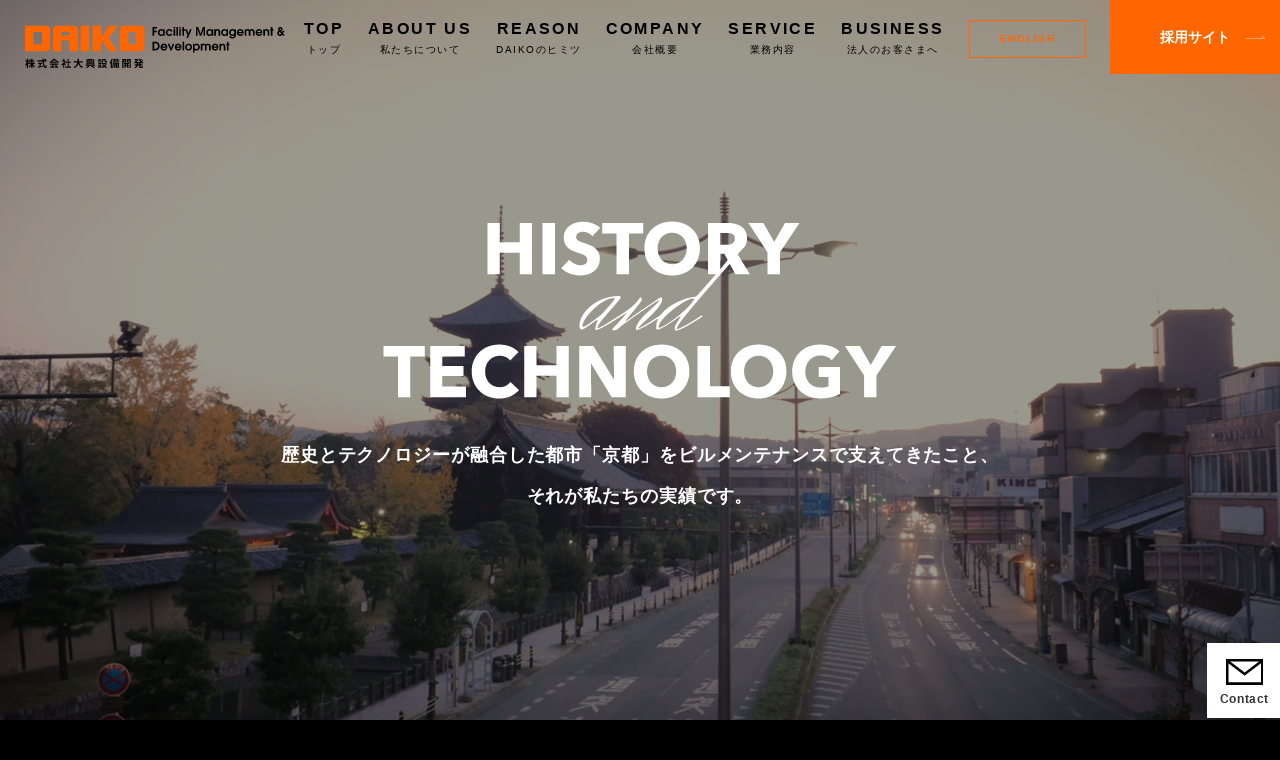

--- FILE ---
content_type: text/html; charset=UTF-8
request_url: https://www.daiko-setubi.co.jp/construction/equipment-work007/
body_size: 8111
content:
<!DOCTYPE html>
<html lang="ja">
<head>
  <!-- Google Tag Manager -->
  <script>(function(w,d,s,l,i){w[l]=w[l]||[];w[l].push({'gtm.start':
    new Date().getTime(),event:'gtm.js'});var f=d.getElementsByTagName(s)[0],
  j=d.createElement(s),dl=l!='dataLayer'?'&l='+l:'';j.async=true;j.src=
  'https://www.googletagmanager.com/gtm.js?id='+i+dl;f.parentNode.insertBefore(j,f);
})(window,document,'script','dataLayer','GTM-KMNQRGG');</script>

<script>(function(w,d,s,l,i){w[l]=w[l]||[];w[l].push({'gtm.start':
new Date().getTime(),event:'gtm.js'});var f=d.getElementsByTagName(s)[0],
j=d.createElement(s),dl=l!='dataLayer'?'&l='+l:'';j.async=true;j.src=
'https://www.googletagmanager.com/gtm.js?id='+i+dl;f.parentNode.insertBefore(j,f);
})(window,document,'script','dataLayer','GTM-KDLRHR3');</script>
<!-- End Google Tag Manager -->
<meta charset="UTF-8">
<meta http-equiv="X-UA-Compatible" content="IE=edge">
<meta name="format-detection" content="telephone=no">
<link rel="stylesheet" href="https://www.daiko-setubi.co.jp/wp/wp-content/themes/daiko/style.css" type="text/css"/>
<link rel ="stylesheet" href="https://www.daiko-setubi.co.jp/wp/wp-content/themes/daiko/assets/css/style.css?date=1768764641">
<link rel="shortcut icon" href="https://www.daiko-setubi.co.jp/wp/wp-content/themes/daiko/favicon.ico" />
<script>
  if ((navigator.userAgent.indexOf('iPhone') > 0) || navigator.userAgent.indexOf('iPod') > 0 || navigator.userAgent.indexOf('Android') > 0) {
    document.write('<meta name="viewport" content="width=device-width,initial-scale=1">');
  }else{
    document.write('<meta name="viewport" content="width=1280">');
  }
</script>
<title>厨房設備工事 - ビルメンテナンス ビル管理 京都の設備管理は大興設備開発</title>

		<!-- All in One SEO 4.2.6.1 - aioseo.com -->
		<meta name="robots" content="max-image-preview:large" />
		<link rel="canonical" href="https://www.daiko-setubi.co.jp/construction/equipment-work007/" />
		<meta name="generator" content="All in One SEO (AIOSEO) 4.2.6.1 " />
		<meta property="og:locale" content="ja_JP" />
		<meta property="og:site_name" content="ビルメンテナンス　ビル管理　京都の設備管理は大興設備開発 - 京都のビルメンテナンス、ビル管理、設備管理のことなら、株式会社大興設備開発まで" />
		<meta property="og:type" content="article" />
		<meta property="og:title" content="厨房設備工事 - ビルメンテナンス ビル管理 京都の設備管理は大興設備開発" />
		<meta property="og:url" content="https://www.daiko-setubi.co.jp/construction/equipment-work007/" />
		<meta property="article:published_time" content="2018-05-29T01:41:35+00:00" />
		<meta property="article:modified_time" content="2018-09-26T04:51:27+00:00" />
		<meta name="twitter:card" content="summary_large_image" />
		<meta name="twitter:title" content="厨房設備工事 - ビルメンテナンス ビル管理 京都の設備管理は大興設備開発" />
		<script type="application/ld+json" class="aioseo-schema">
			{"@context":"https:\/\/schema.org","@graph":[{"@type":"BreadcrumbList","@id":"https:\/\/www.daiko-setubi.co.jp\/construction\/equipment-work007\/#breadcrumblist","itemListElement":[{"@type":"ListItem","@id":"https:\/\/www.daiko-setubi.co.jp\/#listItem","position":1,"item":{"@type":"WebPage","@id":"https:\/\/www.daiko-setubi.co.jp\/","name":"\u30db\u30fc\u30e0","description":"\u4eac\u90fd\u306e\u30d3\u30eb\u30e1\u30f3\u30c6\u30ca\u30f3\u30b9\u3001\u30d3\u30eb\u7ba1\u7406\u3001\u8a2d\u5099\u7ba1\u7406\u306e\u3053\u3068\u306a\u3089\u3001\u682a\u5f0f\u4f1a\u793e\u5927\u8208\u8a2d\u5099\u958b\u767a\u307e\u3067","url":"https:\/\/www.daiko-setubi.co.jp\/"},"nextItem":"https:\/\/www.daiko-setubi.co.jp\/construction\/equipment-work007\/#listItem"},{"@type":"ListItem","@id":"https:\/\/www.daiko-setubi.co.jp\/construction\/equipment-work007\/#listItem","position":2,"item":{"@type":"WebPage","@id":"https:\/\/www.daiko-setubi.co.jp\/construction\/equipment-work007\/","name":"\u53a8\u623f\u8a2d\u5099\u5de5\u4e8b","url":"https:\/\/www.daiko-setubi.co.jp\/construction\/equipment-work007\/"},"previousItem":"https:\/\/www.daiko-setubi.co.jp\/#listItem"}]},{"@type":"Organization","@id":"https:\/\/www.daiko-setubi.co.jp\/#organization","name":"\u30d3\u30eb\u30e1\u30f3\u30c6\u30ca\u30f3\u30b9\u3000\u30d3\u30eb\u7ba1\u7406\u3000\u4eac\u90fd\u306e\u8a2d\u5099\u7ba1\u7406\u306f\u5927\u8208\u8a2d\u5099\u958b\u767a","url":"https:\/\/www.daiko-setubi.co.jp\/"},{"@type":"WebPage","@id":"https:\/\/www.daiko-setubi.co.jp\/construction\/equipment-work007\/#webpage","url":"https:\/\/www.daiko-setubi.co.jp\/construction\/equipment-work007\/","name":"\u53a8\u623f\u8a2d\u5099\u5de5\u4e8b - \u30d3\u30eb\u30e1\u30f3\u30c6\u30ca\u30f3\u30b9 \u30d3\u30eb\u7ba1\u7406 \u4eac\u90fd\u306e\u8a2d\u5099\u7ba1\u7406\u306f\u5927\u8208\u8a2d\u5099\u958b\u767a","inLanguage":"ja","isPartOf":{"@id":"https:\/\/www.daiko-setubi.co.jp\/#website"},"breadcrumb":{"@id":"https:\/\/www.daiko-setubi.co.jp\/construction\/equipment-work007\/#breadcrumblist"},"author":"https:\/\/www.daiko-setubi.co.jp\/author\/dayalive\/#author","creator":"https:\/\/www.daiko-setubi.co.jp\/author\/dayalive\/#author","datePublished":"2018-05-29T01:41:35+09:00","dateModified":"2018-09-26T04:51:27+09:00"},{"@type":"WebSite","@id":"https:\/\/www.daiko-setubi.co.jp\/#website","url":"https:\/\/www.daiko-setubi.co.jp\/","name":"\u30d3\u30eb\u30e1\u30f3\u30c6\u30ca\u30f3\u30b9\u3000\u30d3\u30eb\u7ba1\u7406\u3000\u4eac\u90fd\u306e\u8a2d\u5099\u7ba1\u7406\u306f\u5927\u8208\u8a2d\u5099\u958b\u767a","description":"\u4eac\u90fd\u306e\u30d3\u30eb\u30e1\u30f3\u30c6\u30ca\u30f3\u30b9\u3001\u30d3\u30eb\u7ba1\u7406\u3001\u8a2d\u5099\u7ba1\u7406\u306e\u3053\u3068\u306a\u3089\u3001\u682a\u5f0f\u4f1a\u793e\u5927\u8208\u8a2d\u5099\u958b\u767a\u307e\u3067","inLanguage":"ja","publisher":{"@id":"https:\/\/www.daiko-setubi.co.jp\/#organization"}}]}
		</script>
		<!-- All in One SEO -->

<link rel='dns-prefetch' href='//ajax.googleapis.com' />
<link rel='dns-prefetch' href='//s.w.org' />
<link rel='stylesheet' id='wp-block-library-css'  href='https://www.daiko-setubi.co.jp/wp/wp-includes/css/dist/block-library/style.min.css?ver=6.0.11' type='text/css' media='all' />
<style id='global-styles-inline-css' type='text/css'>
body{--wp--preset--color--black: #000000;--wp--preset--color--cyan-bluish-gray: #abb8c3;--wp--preset--color--white: #ffffff;--wp--preset--color--pale-pink: #f78da7;--wp--preset--color--vivid-red: #cf2e2e;--wp--preset--color--luminous-vivid-orange: #ff6900;--wp--preset--color--luminous-vivid-amber: #fcb900;--wp--preset--color--light-green-cyan: #7bdcb5;--wp--preset--color--vivid-green-cyan: #00d084;--wp--preset--color--pale-cyan-blue: #8ed1fc;--wp--preset--color--vivid-cyan-blue: #0693e3;--wp--preset--color--vivid-purple: #9b51e0;--wp--preset--gradient--vivid-cyan-blue-to-vivid-purple: linear-gradient(135deg,rgba(6,147,227,1) 0%,rgb(155,81,224) 100%);--wp--preset--gradient--light-green-cyan-to-vivid-green-cyan: linear-gradient(135deg,rgb(122,220,180) 0%,rgb(0,208,130) 100%);--wp--preset--gradient--luminous-vivid-amber-to-luminous-vivid-orange: linear-gradient(135deg,rgba(252,185,0,1) 0%,rgba(255,105,0,1) 100%);--wp--preset--gradient--luminous-vivid-orange-to-vivid-red: linear-gradient(135deg,rgba(255,105,0,1) 0%,rgb(207,46,46) 100%);--wp--preset--gradient--very-light-gray-to-cyan-bluish-gray: linear-gradient(135deg,rgb(238,238,238) 0%,rgb(169,184,195) 100%);--wp--preset--gradient--cool-to-warm-spectrum: linear-gradient(135deg,rgb(74,234,220) 0%,rgb(151,120,209) 20%,rgb(207,42,186) 40%,rgb(238,44,130) 60%,rgb(251,105,98) 80%,rgb(254,248,76) 100%);--wp--preset--gradient--blush-light-purple: linear-gradient(135deg,rgb(255,206,236) 0%,rgb(152,150,240) 100%);--wp--preset--gradient--blush-bordeaux: linear-gradient(135deg,rgb(254,205,165) 0%,rgb(254,45,45) 50%,rgb(107,0,62) 100%);--wp--preset--gradient--luminous-dusk: linear-gradient(135deg,rgb(255,203,112) 0%,rgb(199,81,192) 50%,rgb(65,88,208) 100%);--wp--preset--gradient--pale-ocean: linear-gradient(135deg,rgb(255,245,203) 0%,rgb(182,227,212) 50%,rgb(51,167,181) 100%);--wp--preset--gradient--electric-grass: linear-gradient(135deg,rgb(202,248,128) 0%,rgb(113,206,126) 100%);--wp--preset--gradient--midnight: linear-gradient(135deg,rgb(2,3,129) 0%,rgb(40,116,252) 100%);--wp--preset--duotone--dark-grayscale: url('#wp-duotone-dark-grayscale');--wp--preset--duotone--grayscale: url('#wp-duotone-grayscale');--wp--preset--duotone--purple-yellow: url('#wp-duotone-purple-yellow');--wp--preset--duotone--blue-red: url('#wp-duotone-blue-red');--wp--preset--duotone--midnight: url('#wp-duotone-midnight');--wp--preset--duotone--magenta-yellow: url('#wp-duotone-magenta-yellow');--wp--preset--duotone--purple-green: url('#wp-duotone-purple-green');--wp--preset--duotone--blue-orange: url('#wp-duotone-blue-orange');--wp--preset--font-size--small: 13px;--wp--preset--font-size--medium: 20px;--wp--preset--font-size--large: 36px;--wp--preset--font-size--x-large: 42px;}.has-black-color{color: var(--wp--preset--color--black) !important;}.has-cyan-bluish-gray-color{color: var(--wp--preset--color--cyan-bluish-gray) !important;}.has-white-color{color: var(--wp--preset--color--white) !important;}.has-pale-pink-color{color: var(--wp--preset--color--pale-pink) !important;}.has-vivid-red-color{color: var(--wp--preset--color--vivid-red) !important;}.has-luminous-vivid-orange-color{color: var(--wp--preset--color--luminous-vivid-orange) !important;}.has-luminous-vivid-amber-color{color: var(--wp--preset--color--luminous-vivid-amber) !important;}.has-light-green-cyan-color{color: var(--wp--preset--color--light-green-cyan) !important;}.has-vivid-green-cyan-color{color: var(--wp--preset--color--vivid-green-cyan) !important;}.has-pale-cyan-blue-color{color: var(--wp--preset--color--pale-cyan-blue) !important;}.has-vivid-cyan-blue-color{color: var(--wp--preset--color--vivid-cyan-blue) !important;}.has-vivid-purple-color{color: var(--wp--preset--color--vivid-purple) !important;}.has-black-background-color{background-color: var(--wp--preset--color--black) !important;}.has-cyan-bluish-gray-background-color{background-color: var(--wp--preset--color--cyan-bluish-gray) !important;}.has-white-background-color{background-color: var(--wp--preset--color--white) !important;}.has-pale-pink-background-color{background-color: var(--wp--preset--color--pale-pink) !important;}.has-vivid-red-background-color{background-color: var(--wp--preset--color--vivid-red) !important;}.has-luminous-vivid-orange-background-color{background-color: var(--wp--preset--color--luminous-vivid-orange) !important;}.has-luminous-vivid-amber-background-color{background-color: var(--wp--preset--color--luminous-vivid-amber) !important;}.has-light-green-cyan-background-color{background-color: var(--wp--preset--color--light-green-cyan) !important;}.has-vivid-green-cyan-background-color{background-color: var(--wp--preset--color--vivid-green-cyan) !important;}.has-pale-cyan-blue-background-color{background-color: var(--wp--preset--color--pale-cyan-blue) !important;}.has-vivid-cyan-blue-background-color{background-color: var(--wp--preset--color--vivid-cyan-blue) !important;}.has-vivid-purple-background-color{background-color: var(--wp--preset--color--vivid-purple) !important;}.has-black-border-color{border-color: var(--wp--preset--color--black) !important;}.has-cyan-bluish-gray-border-color{border-color: var(--wp--preset--color--cyan-bluish-gray) !important;}.has-white-border-color{border-color: var(--wp--preset--color--white) !important;}.has-pale-pink-border-color{border-color: var(--wp--preset--color--pale-pink) !important;}.has-vivid-red-border-color{border-color: var(--wp--preset--color--vivid-red) !important;}.has-luminous-vivid-orange-border-color{border-color: var(--wp--preset--color--luminous-vivid-orange) !important;}.has-luminous-vivid-amber-border-color{border-color: var(--wp--preset--color--luminous-vivid-amber) !important;}.has-light-green-cyan-border-color{border-color: var(--wp--preset--color--light-green-cyan) !important;}.has-vivid-green-cyan-border-color{border-color: var(--wp--preset--color--vivid-green-cyan) !important;}.has-pale-cyan-blue-border-color{border-color: var(--wp--preset--color--pale-cyan-blue) !important;}.has-vivid-cyan-blue-border-color{border-color: var(--wp--preset--color--vivid-cyan-blue) !important;}.has-vivid-purple-border-color{border-color: var(--wp--preset--color--vivid-purple) !important;}.has-vivid-cyan-blue-to-vivid-purple-gradient-background{background: var(--wp--preset--gradient--vivid-cyan-blue-to-vivid-purple) !important;}.has-light-green-cyan-to-vivid-green-cyan-gradient-background{background: var(--wp--preset--gradient--light-green-cyan-to-vivid-green-cyan) !important;}.has-luminous-vivid-amber-to-luminous-vivid-orange-gradient-background{background: var(--wp--preset--gradient--luminous-vivid-amber-to-luminous-vivid-orange) !important;}.has-luminous-vivid-orange-to-vivid-red-gradient-background{background: var(--wp--preset--gradient--luminous-vivid-orange-to-vivid-red) !important;}.has-very-light-gray-to-cyan-bluish-gray-gradient-background{background: var(--wp--preset--gradient--very-light-gray-to-cyan-bluish-gray) !important;}.has-cool-to-warm-spectrum-gradient-background{background: var(--wp--preset--gradient--cool-to-warm-spectrum) !important;}.has-blush-light-purple-gradient-background{background: var(--wp--preset--gradient--blush-light-purple) !important;}.has-blush-bordeaux-gradient-background{background: var(--wp--preset--gradient--blush-bordeaux) !important;}.has-luminous-dusk-gradient-background{background: var(--wp--preset--gradient--luminous-dusk) !important;}.has-pale-ocean-gradient-background{background: var(--wp--preset--gradient--pale-ocean) !important;}.has-electric-grass-gradient-background{background: var(--wp--preset--gradient--electric-grass) !important;}.has-midnight-gradient-background{background: var(--wp--preset--gradient--midnight) !important;}.has-small-font-size{font-size: var(--wp--preset--font-size--small) !important;}.has-medium-font-size{font-size: var(--wp--preset--font-size--medium) !important;}.has-large-font-size{font-size: var(--wp--preset--font-size--large) !important;}.has-x-large-font-size{font-size: var(--wp--preset--font-size--x-large) !important;}
</style>
<link rel='shortlink' href='https://www.daiko-setubi.co.jp/?p=574' />
		<style type="text/css" id="wp-custom-css">
			.textBox{
margin-right: 10%;
margin-left: 10%;}

/* オレンジアンダーライン */
.underline {
  border-bottom: solid 3px #FF6600;
}

/* csr */
.container {
  display: flex;
  flex-wrap: wrap;
}
.column1,
.column2 {
  width: 100%;
	padding: 10px 10px;
}
.column2 img  {
	text-align: center;
}

@media (min-width: 1024px) {
  .column1 {
    width: 70%;
  }
  .column2 {
    width: 30%;
  }
}

/*ローディングの文字*/
.shitashimi{
font-family: GSanSerif-B !important;
text-decoration: underline; 
text-underline-offset:0.2em;
text-decoration: underline 3px;
text-decoration-color: orange; }

.setsubikanri{
font-family: GSanSerif-B !important;
}

/*policy haken*/

.marginritsu{
	display: block;
 font-weight: bold;
 text-align: center ;
}

div.haken table{
	width: 100%;
	table-layout: fixed;
	}

div.haken tr{
  border: 1px solid #dedede;
}
div.haken th{
  border: 1px solid #dedede;
 	text-align:center;
  padding-top: 10px;
  padding-bottom: 10px;
}
div.haken td{
  border: 1px solid #dedede;
  padding: .5em .75em;
	text-align:center;
  padding-top: 10px;
  padding-bottom: 10px;
}


/*policy nav*/
@media screen and (min-width: 850px) {
.pp__nav li a {
 display: block;
 color: #333;
 font-weight: bold;
 padding: 16px 29px;
 font-size: 11.4rem;
    }
}

/*company table*/
.company table td {
    width: 35%;
    padding: 10px 5px;
}

/*stamp sample*/
.sample {
  height: 173px;
  width: 200px;
		display: block;
		margin: 1px auto;
}

/*stamp child*/
.stamp_child {
		height: 173px;
    width: 200px;
	  float:  left; 
    margin:  30px;  
		text-align: center;
}

/*stamp parent*/
.stamp_parent {
  display: flex;
  justify-content: center;
  align-items: center;
}
		</style>
		<meta name="robots" content="follow, all" />
<meta name="language" content="Japanese" />
<meta name="format-detection" content="telephone=no">
<script type="text/javascript" src="//webfonts.xserver.jp/js/xserver.js"></script>
</head>
<body data-rsssl=1 id='sub' class="construction-template-default single single-construction postid-574">
<!-- Google Tag Manager (noscript) -->
<noscript><iframe src="https://www.googletagmanager.com/ns.html?id=GTM-KMNQRGG"
  height="0" width="0" style="display:none;visibility:hidden"></iframe></noscript>
<noscript><iframe src="https://www.googletagmanager.com/ns.html?id=GTM-KDLRHR3"
height="0" width="0" style="display:none;visibility:hidden"></iframe></noscript>
  <!-- End Google Tag Manager (noscript) -->
  <div id="wrap">
        <div class="top__contact">
<!--         <div class="top__contact__tel">
          <p>お気軽にお問い合わせください</p>
          <p class="top__contact__tel--number"><span>TEL:</span><a href="tel:075-803-0507">075-803-0507</a></p>
        </div> -->
        <div class="top__mail">
          <a href="https://www.daiko-setubi.co.jp/contact/">
            <img src="https://www.daiko-setubi.co.jp/wp/wp-content/themes/daiko/assets/images/icon_mail.svg" alt="icon_mail">
            <p>Contact</p>
          </a>
        </div>
      </div>
        <header id="navi">
      <h1 class="logo">
        <a href="https://www.daiko-setubi.co.jp/">
          <img src="https://www.daiko-setubi.co.jp/wp/wp-content/uploads/2023/04/logo-1.png" alt="logo_w" class="logo_w">
          <img src="https://www.daiko-setubi.co.jp/wp/wp-content/themes/daiko/assets/images/logo_b.svg" alt="logo_b" class="logo_b"></a>
        </h1>
        <a href="#" id="panel-btn">
          <span id="panel-btn-icon"></span>
        </a>
        <div id="panel">
          <nav class="gnav">
            <ul>
              <li><a href="https://www.daiko-setubi.co.jp/" class="gnav__menu"><span>TOP</span>トップ</a></li>
              <li><div class="gnav__menu category"><span>ABOUT US</span>私たちについて</div>
                <ul class="menu">
                  <li><a href="https://www.daiko-setubi.co.jp/mission/"><span>MISSION</span>ミッション</a></li>
                  <li><a href="https://www.daiko-setubi.co.jp/message/"><span>MESSAGE</span>メッセージ</a></li>
                  <!-- <li><a href=""><span>PHILOSOPHY</span>企業理念</a></li> -->
                </ul>
              </li>
              <li><a href="https://www.daiko-setubi.co.jp/reason/" class="gnav__menu"><span>REASON</span>DAIKOのヒミツ</a></li>
              <li><div class="gnav__menu category"><span>COMPANY</span>会社概要</div>
                <ul class="menu">
                  <li><a href="https://www.daiko-setubi.co.jp/company/"><span>COMPANY</span>会社概要</a></li>
                  <li><a href="https://www.daiko-setubi.co.jp/licence/"><span>LICENCE</span>保有資格一覧</a></li>
                </ul>
              </li>
              <li><div class="gnav__menu category"><span>SERVICE</span>業務内容</div>
                <ul class="menu menu_category">
                  <li class="menu_overallview"><a href="https://www.daiko-setubi.co.jp/overall-view/"><span>OVERALL VIEW</span>建物管理全体図</a></li>
                  <li><a href="https://www.daiko-setubi.co.jp/construction/"><span>CONSTRUCTION</span>設備工事</a></li>
                  <li><a href="https://www.daiko-setubi.co.jp/maintenance/"><span>MAINTENANCE</span>常駐管理</a></li>
                  <li><a href="https://www.daiko-setubi.co.jp/inspection/"><span>INSPECTION</span>点検・調査</a></li>
                  <li><a href="https://www.daiko-setubi.co.jp/cleanliness/"><span>CLEANLINESS</span>設備清掃</a></li>
                </ul>
              </li>
              <li><a href="https://www.daiko-setubi.co.jp/business/" class="gnav__menu"><span>BUSINESS</span>法人のお客さまへ</a></li>
            </ul>
          </nav>
          <div class="l-centering cnav">
            <a href="https://www.daiko-setubi.co.jp/en/" class="lang"><span>ENGLISH</span></a>
            <a href="https://www.daiko-setubi.co.jp/recruit/" class="button gnav_btn"><span>採用サイト</span></a>
          </div>
        </div>
      </header><div class="bg">
  <ul class="slider">
    <li class="bg01 lazyload"></li>
    <li class="bg02 lazyload"></li>
    <li class="bg03 lazyload"></li>
    <li class="bg04 lazyload"></li>
  </ul>
</div>
<div class="video-wrap">
  <video autoplay loop muted>
    <source src="https://www.daiko-setubi.co.jp/wp/wp-content/themes/daiko/assets/movie/web_720.mp4" type="video/mp4" />
      <source src="https://www.daiko-setubi.co.jp/wp/wp-content/themes/daiko/assets/movie/web_720.webm" type="video/webm" />
      </video>
    </div>
    <div id="first">
      <div class="first__center">
        <p class="chach"><img src="https://www.daiko-setubi.co.jp/wp/wp-content/themes/daiko/assets/images/chach.svg" alt="History and technology"></p>
        <p>歴史とテクノロジーが融合した都市「京都」をビルメンテナンスで支えてきたこと、<br class="u-pc-b">
        それが私たちの実績です。</p>
      </div>
    </div>
    <section class="top__about top__about__bg">
      <div class="l-centering_top u-clearfix">
        <div class="top__about__text">
          <h2 class="ttl"><span>ABOUT US</span>私たちについて</h2>
          <p class="sum">私たちは「安全と安心で快適な空間を創造する」にこだわり<br class="u-pc-b">創業以来50年以上、京都の建築設備に携わり続けてきました。<br class="u-pc-b">
            あらゆるニーズに合わせて確かな技術を持った専門のスタッフが<br class="u-pc-b">
          建築設備の改革をお手伝いいたします。</p>
          <a href="https://www.daiko-setubi.co.jp/mission/" class="button"><span>詳しく見る</span></a>
        </div>
        <div class="top__about__image">
          <div class="u-clearfix">
            <div class="top__about__image__box">
              <div class="top__about__image__box__image">
                <img src="https://www.daiko-setubi.co.jp/wp/wp-content/uploads/2023/04/top_about01.jpg" alt="RESEARCH">
              </div>
              <p class="top__about__image__box__ttl"><span>RESEARCH</span>大学・研究所</p>
            </div>
            <div class="top__about__image__box">
              <div class="top__about__image__box__image">
                <img src="https://www.daiko-setubi.co.jp/wp/wp-content/uploads/2023/04/top_about02.jpg" alt="RETAIL">
              </div>
              <p class="top__about__image__box__ttl"><span>RETAIL</span>商業施設</p>
            </div>
            <div class="top__about__image__box">
              <div class="top__about__image__box__image">
                <img src="https://www.daiko-setubi.co.jp/wp/wp-content/uploads/2023/04/top_about03.jpg" alt="HOSPITALITY">
              </div>
              <p class="top__about__image__box__ttl"><span>HOSPITALITY</span>ホテル</p>
            </div>
            <div class="top__about__image__box">
              <div class="top__about__image__box__image">
                <img src="https://www.daiko-setubi.co.jp/wp/wp-content/uploads/2023/04/top_about04.jpg" alt="PUBLIC_HEALTH">
              </div>
              <p class="top__about__image__box__ttl"><span>PUBLIC HEALTH</span>病院</p>
            </div>
          </div>
          <p class="ml10 image_image">※画像は実際の施設とは異なります。</p>
        </div>
      </div>
    </section>
    <section class="top__service">
      <div class="l-centering_top">
        <h2 class="ttl"><span>SERVICE</span>業務内容</h2>
        <p class="sum">お客様の資産価値を維持向上させるために多様化するニーズに合わせ点検・調査から工事にいたるまでワンストップで建物を総合的に管理します。<br class="u-pc-b">
        「人」と共に生活の一部を支える全ての設備のポテンシャルを最大限に引き出すベストメンテナンスをご提案します。</p>
        <div class="top__service__image u-clearfix">
          <div class="top__service__image__box">
            <a href="https://www.daiko-setubi.co.jp/maintenance/">
              <div class="top__service__image__box__image">
                <img src="https://www.daiko-setubi.co.jp/wp/wp-content/uploads/2023/04/top_service01.jpg" alt="maintenance_pc" class="u-pc-b">
                <img src="https://www.daiko-setubi.co.jp/wp/wp-content/uploads/2023/04/top_service01_sp-1.jpg" alt="maintenance_sp" class="u-sp-b">
              </div>
              <p class="top__service__image__box__text">
                <span class="top__service__image__box__text--icon">
                  <img src="https://www.daiko-setubi.co.jp/wp/wp-content/themes/daiko/assets/images/icon_service01.svg" alt="maintenance"></span>
                  <span>常駐管理</span>詳しく見る</p>
                </a>
              </div>

              <div class="top__service__image__box">
                <a href="https://www.daiko-setubi.co.jp/construction/">
                  <div class="top__service__image__box__image">
                    <img src="https://www.daiko-setubi.co.jp/wp/wp-content/uploads/2023/04/top_service02.jpg" alt="construction_pc" class="u-pc-b">
                    <img src="https://www.daiko-setubi.co.jp/wp/wp-content/uploads/2023/04/top_service02_sp-1.jpg" alt="construction_sp" class="u-sp-b">
                  </div>
                  <p class="top__service__image__box__text">
                    <span class="top__service__image__box__text--icon">
                      <img src="https://www.daiko-setubi.co.jp/wp/wp-content/themes/daiko/assets/images/icon_service02.svg" alt="construction"></span>
                      <span>設備工事</span>詳しく見る</p>
                    </a>
                  </div>

                  <div class="top__service__image__box">
                    <a href="https://www.daiko-setubi.co.jp/inspection/">
                      <div class="top__service__image__box__image">
                        <img src="https://www.daiko-setubi.co.jp/wp/wp-content/uploads/2023/04/top_service03.jpg" alt="inspection_pc" class="u-pc-b">
                        <img src="https://www.daiko-setubi.co.jp/wp/wp-content/uploads/2023/04/top_service03_sp-1.jpg" alt="inspection_sp" class="u-sp-b">
                      </div>
                      <p class="top__service__image__box__text">
                        <span class="top__service__image__box__text--icon">
                          <img src="https://www.daiko-setubi.co.jp/wp/wp-content/themes/daiko/assets/images/icon_service03.svg" alt="inspection"></span>
                          <span>点検・調査</span>詳しく見る</p>
                        </a>
                      </div>

                      <div class="top__service__image__box">
                        <a href="https://www.daiko-setubi.co.jp/cleanliness/">
                          <div class="top__service__image__box__image">
                            <img src="https://www.daiko-setubi.co.jp/wp/wp-content/themes/daiko/assets/images/top_service04.jpg" alt="cleanliness_pc" class="u-pc-b">
                            <img src="https://www.daiko-setubi.co.jp/wp/wp-content/uploads/2023/04/top_service04_sp-1.jpg" alt="cleanliness_sp" class="u-sp-b">
                          </div>
                          <p class="top__service__image__box__text">
                            <span class="top__service__image__box__text--icon">
                              <img src="https://www.daiko-setubi.co.jp/wp/wp-content/themes/daiko/assets/images/icon_service04.svg" alt="cleanliness"></span>
                              <span>設備清掃</span>詳しく見る</p>
                            </a>
                          </div>

                        </div>
                        <a href="https://www.daiko-setubi.co.jp/overall-view/" class="button"><span>業務一覧を見る</span></a>
                      </div>
                    </section>
                    <section class="top__news">
                      <div class="l-centering_top">
                        <h2 class="ttl"><span>NEWS</span>お知らせ</h2>
                                                                        <ul>
                                                      <li><span>2025.06.12</span><a href="https://www.daiko-setubi.co.jp/news/line_stamp/">「ビルメンダー」 オリジナルLINE スタンプ配布・販売中！</a></li>
                                                      <li><span>2022.09.01</span><a href="https://www.daiko-setubi.co.jp/news/220901/">オリジナルかいじゅうぼしゅう！！ページを公開いたしました。</a></li>
                                                      <li><span>2020.12.01</span><a href="https://www.daiko-setubi.co.jp/news/%e3%80%8c%e6%8a%80%e8%a1%93%e6%88%a6%e9%9a%8a%e3%83%93%e3%83%ab%e3%83%a1%e3%83%b3%e3%83%80%e3%83%bc%e7%ac%ac%e4%b8%89%e8%a9%b1%e3%80%8d%e9%85%8d%e4%bf%a1%e9%96%8b%e5%a7%8b/">「技術戦隊ビルメンダー第三話」配信開始</a></li>
                                                      <li><span>2020.11.06</span><a href="https://www.daiko-setubi.co.jp/news/%e3%80%8c%e6%8a%80%e8%a1%93%e6%88%a6%e9%9a%8a%e3%83%93%e3%83%ab%e3%83%a1%e3%83%b3%e3%83%80%e3%83%bc%e7%ac%ac%e4%ba%8c%e8%a9%b1%e3%80%8d%e9%85%8d%e4%bf%a1%e9%96%8b%e5%a7%8b/">「技術戦隊ビルメンダー第二話」配信開始</a></li>
                                                      <li><span>2020.04.01</span><a href="https://www.daiko-setubi.co.jp/news/%e4%ba%ac%e9%83%bd%e3%81%ae%e8%bb%8a%e7%aa%93/">京都の車窓</a></li>
                                                  </ul>
                                                <a href="https://www.daiko-setubi.co.jp/news/" class="button"><span>お知らせ一覧を見る</span></a>
                      </div>
                    </section>
                    <section class="top__recruit">
                      <a href="https://www.daiko-setubi.co.jp/recruit/">
                        <div class="l-centering__top__recruit">
                          <img src="https://www.daiko-setubi.co.jp/wp/wp-content/uploads/2023/04/recruie_image-1.jpg" alt="recruie_image">
                          <div class="rectuit--btn">
                            <h2 class="ttl"><span>RECRUIT</span>採用サイト</h2>
                          </div>
                        </div>
                      </a>
                    </section>
                          <footer>
        <nav class="poricynav">
          <ul class="u-clearfix">
            <li><a href="https://www.daiko-setubi.co.jp/policys/#pp">プライバシーポリシー</a></li>
            <li><a href="https://www.daiko-setubi.co.jp/policys/#pl">個人情報保護方針</a></li>
            <li><a href="https://www.daiko-setubi.co.jp/policys/#se">情報セキュリティ方針</a></li>
            <li><a href="https://www.daiko-setubi.co.jp/policys/#qe">品質方針</a></li>
            <li><a href="https://www.daiko-setubi.co.jp/policys/#ed">環境宣言</a></li>
            <li><a href="https://www.daiko-setubi.co.jp/policys/#hk">労働者派遣法に基づく情報公開</a></li>
          </ul>
        </nav>
        <nav class="fnav u-pc-b">
          <ul class="l-centering">
            <li>
              <dl>
                <dt>トップ</dt>
                <dd><a href="https://www.daiko-setubi.co.jp/news/">お知らせ</a></dd>
                <dd><a href="https://www.daiko-setubi.co.jp/contact/">お問い合わせ</a></dd>
              </dl>
            </li>
            <li>
              <dl>
                <dt>私たちについて</dt>
                <dd><a href="https://www.daiko-setubi.co.jp/mission/">ミッション</a></dd>
                <dd><a href="https://www.daiko-setubi.co.jp/message/">メッセージ</a></dd>
              </dl>
            </li>
            <li>
              <dl>
                <dt>DAIKOのヒミツ</dt>
                <dd><a href="https://www.daiko-setubi.co.jp/reason/">DAIKOのヒミツ</a></dd>
              </dl>
            </li>
            <li>
              <dl>
                <dt>会社概要</dt>
                <dd><a href="https://www.daiko-setubi.co.jp/company/">会社概要</a></dd>
                <dd><a href="https://www.daiko-setubi.co.jp/licence/">保有資格一覧</a></dd>
              </dl>
            </li>
            <li>
              <dl>
                <dt>業務内容</dt>
                <dd><a href="https://www.daiko-setubi.co.jp/overall-view/">業務一覧</a></dd>
                <dd><a href="https://www.daiko-setubi.co.jp/construction/">設備工事</a></dd>
                <dd><a href="https://www.daiko-setubi.co.jp/maintenance/">常駐管理</a></dd>
                <dd><a href="https://www.daiko-setubi.co.jp/inspection/">点検・調査</a></dd>
                <dd><a href="https://www.daiko-setubi.co.jp/cleanliness/">設備清掃</a></dd>
              </dl>
            </li>
            <li>
              <dl>
                <dt>法人のお客様へ</dt>
                <dd><a href="https://www.daiko-setubi.co.jp/business/">法人のお客様へ</a></dd>
              </dl>
            </li>
          </ul>
        </nav>
        <div class="fdata">
          <img src="https://www.daiko-setubi.co.jp/wp/wp-content/themes/daiko/assets/images/logo_f.png" alt="flogo" class="flogo">
          <p>〒616-8044　京都市右京区花園扇野町37番地<br>
          TEL 075-803-0507　FAX 075-801-1639</p>
        </div>
      </footer>
      <p class="copy">Copyright (C) Daiko Co,.Ltd.All Rights Reserved.</p>
    </div>
    <script type='text/javascript' src='https://ajax.googleapis.com/ajax/libs/jquery/1.12.4/jquery.min.js?ver=1.12.4' id='jquery-js'></script>
<script type='text/javascript' src='https://www.daiko-setubi.co.jp/wp/wp-content/themes/daiko/assets/js/common.js?ver=6.0.11' id='commonjs-js'></script>
    <script type='text/javascript' src='https://www.daiko-setubi.co.jp/wp/wp-content/themes/daiko/assets/js/ScrollTrigger.js'></script>
</body>
</html>

--- FILE ---
content_type: text/css
request_url: https://www.daiko-setubi.co.jp/wp/wp-content/themes/daiko/style.css
body_size: 59
content:
/*
Theme Name: 大興設備開発
Theme URI: http://www.daiko-setubi.co.jp
Author: dayalive inc.
Author URI:
Description:
Version: 1.0
License:
License URI:
Tags:

*/


--- FILE ---
content_type: text/css
request_url: https://www.daiko-setubi.co.jp/wp/wp-content/themes/daiko/assets/css/style.css?date=1768764641
body_size: 18687
content:
@charset "UTF-8";
@import url("https://fonts.googleapis.com/css?family=Fjalla+One");
/*! normalize.css v7.0.0 | MIT License | github.com/necolas/normalize.css */
/* Document
   ========================================================================== */
/**
 * 1. Correct the line height in all browsers.
 * 2. Prevent adjustments of font size after orientation changes in
 *    IE on Windows Phone and in iOS.
 */
html {
  line-height: 1.15;
  /* 1 */
  -ms-text-size-adjust: 100%;
  /* 2 */
  -webkit-text-size-adjust: 100%;
  /* 2 */ }

/* Sections
   ========================================================================== */
/**
 * Remove the margin in all browsers (opinionated).
 */
body {
  margin: 0; }

/**
 * Add the correct display in IE 9-.
 */
article, aside, footer, header, nav, section {
  display: block; }

/**
 * Correct the font size and margin on `h1` elements within `section` and
 * `article` contexts in Chrome, Firefox, and Safari.
 */
h1 {
  font-size: 2em; }

/* Grouping content
   ========================================================================== */
/**
 * Add the correct display in IE 9-.
 * 1. Add the correct display in IE.
 */
figcaption, figure, main {
  /* 1 */
  display: block; }

/**
* Add the correct margin in IE 8.
*/
figure {
  margin: 1em 40px; }

/**
* 1. Add the correct box sizing in Firefox.
* 2. Show the overflow in Edge and IE.
*/
hr {
  box-sizing: content-box;
  /* 1 */
  height: 0;
  /* 1 */
  overflow: visible;
  /* 2 */ }

/**
* 1. Correct the inheritance and scaling of font size in all browsers.
* 2. Correct the odd `em` font sizing in all browsers.
*/
pre {
  font-family: monospace, monospace;
  /* 1 */
  font-size: 1em;
  /* 2 */ }

/* Text-level semantics
  ========================================================================== */
/**
* 1. Remove the gray background on active links in IE 10.
* 2. Remove gaps in links underline in iOS 8+ and Safari 8+.
*/
a {
  background-color: transparent;
  /* 1 */
  -webkit-text-decoration-skip: objects;
  /* 2 */ }

/**
* 1. Remove the bottom border in Chrome 57- and Firefox 39-.
* 2. Add the correct text decoration in Chrome, Edge, IE, Opera, and Safari.
*/
abbr[title] {
  border-bottom: none;
  /* 1 */
  text-decoration: underline;
  /* 2 */
  text-decoration: underline dotted;
  /* 2 */ }

/**
* Prevent the duplicate application of `bolder` by the next rule in Safari 6.
*/
b, strong {
  font-weight: inherit; }

/**
* Add the correct font weight in Chrome, Edge, and Safari.
*/
b, strong {
  font-weight: bolder; }

/**
* 1. Correct the inheritance and scaling of font size in all browsers.
* 2. Correct the odd `em` font sizing in all browsers.
*/
code, kbd, samp {
  font-family: monospace, monospace;
  /* 1 */
  font-size: 1em;
  /* 2 */ }

/**
* Add the correct font style in Android 4.3-.
*/
dfn {
  font-style: italic; }

/**
* Add the correct background and color in IE 9-.
*/
mark {
  background-color: #ff0;
  color: #000; }

/**
* Add the correct font size in all browsers.
*/
small {
  font-size: 80%; }

/**
* Prevent `sub` and `sup` elements from affecting the line height in
* all browsers.
*/
sub, sup {
  font-size: 75%;
  line-height: 0;
  position: relative;
  vertical-align: baseline; }

sub {
  bottom: -0.25em; }

sup {
  top: -0.5em; }

/* Embedded content
  ========================================================================== */
/**
* Add the correct display in IE 9-.
*/
audio, video {
  display: inline-block; }

/**
* Add the correct display in iOS 4-7.
*/
audio:not([controls]) {
  display: none;
  height: 0; }

/**
* Remove the border on images inside links in IE 10-.
*/
img {
  border-style: none; }

/**
* Hide the overflow in IE.
*/
svg:not(:root) {
  overflow: hidden; }

/* Forms
  ========================================================================== */
/**
* 1. Change the font styles in all browsers (opinionated).
* 2. Remove the margin in Firefox and Safari.
*/
button, input, optgroup, select, textarea {
  font-family: sans-serif;
  /* 1 */
  font-size: 100%;
  /* 1 */
  line-height: 1.15;
  /* 1 */
  margin: 0;
  /* 2 */ }

/**
* Show the overflow in IE.
* 1. Show the overflow in Edge.
*/
button, input {
  /* 1 */
  overflow: visible; }

/**
* Remove the inheritance of text transform in Edge, Firefox, and IE.
* 1. Remove the inheritance of text transform in Firefox.
*/
button, select {
  /* 1 */
  text-transform: none; }

/**
* 1. Prevent a WebKit bug where (2) destroys native `audio` and `video`
*    controls in Android 4.
* 2. Correct the inability to style clickable types in iOS and Safari.
*/
button, html [type="button"],
[type="reset"], [type="submit"] {
  -webkit-appearance: button;
  /* 2 */ }

/**
* Remove the inner border and padding in Firefox.
*/
button::-moz-focus-inner, [type="button"]::-moz-focus-inner, [type="reset"]::-moz-focus-inner, [type="submit"]::-moz-focus-inner {
  border-style: none;
  padding: 0; }

/**
* Restore the focus styles unset by the previous rule.
*/
button:-moz-focusring, [type="button"]:-moz-focusring, [type="reset"]:-moz-focusring, [type="submit"]:-moz-focusring {
  outline: 1px dotted ButtonText; }

/**
* Correct the padding in Firefox.
*/
fieldset {
  padding: 0.35em 0.75em 0.625em; }

/**
* 1. Correct the text wrapping in Edge and IE.
* 2. Correct the color inheritance from `fieldset` elements in IE.
* 3. Remove the padding so developers are not caught out when they zero out
*    `fieldset` elements in all browsers.
*/
legend {
  box-sizing: border-box;
  /* 1 */
  color: inherit;
  /* 2 */
  display: table;
  /* 1 */
  max-width: 100%;
  /* 1 */
  padding: 0;
  /* 3 */
  white-space: normal;
  /* 1 */ }

/**
* 1. Add the correct display in IE 9-.
* 2. Add the correct vertical alignment in Chrome, Firefox, and Opera.
*/
progress {
  display: inline-block;
  /* 1 */
  vertical-align: baseline;
  /* 2 */ }

/**
* Remove the default vertical scrollbar in IE.
*/
textarea {
  overflow: auto; }

/**
* 1. Add the correct box sizing in IE 10-.
* 2. Remove the padding in IE 10-.
*/
[type="checkbox"], [type="radio"] {
  box-sizing: border-box;
  /* 1 */
  padding: 0;
  /* 2 */ }

/**
* Correct the cursor style of increment and decrement buttons in Chrome.
*/
[type="number"]::-webkit-inner-spin-button, [type="number"]::-webkit-outer-spin-button {
  height: auto; }

/**
* 1. Correct the odd appearance in Chrome and Safari.
* 2. Correct the outline style in Safari.
*/
[type="search"] {
  -webkit-appearance: textfield;
  /* 1 */
  outline-offset: -2px;
  /* 2 */ }

/**
* Remove the inner padding and cancel buttons in Chrome and Safari on macOS.
*/
[type="search"]::-webkit-search-cancel-button, [type="search"]::-webkit-search-decoration {
  -webkit-appearance: none; }

/**
* 1. Correct the inability to style clickable types in iOS and Safari.
* 2. Change font properties to `inherit` in Safari.
*/
::-webkit-file-upload-button {
  -webkit-appearance: button;
  /* 1 */
  font: inherit;
  /* 2 */ }

/* Interactive
  ========================================================================== */
/*
* Add the correct display in IE 9-.
* 1. Add the correct display in Edge, IE, and Firefox.
*/
details,
menu {
  display: block; }

/*
* Add the correct display in all browsers.
*/
summary {
  display: list-item; }

/* Scripting
  ========================================================================== */
/**
* Add the correct display in IE 9-.
*/
canvas {
  display: inline-block; }

/**
* Add the correct display in IE.
*/
template {
  display: none; }

/* Hidden
  ========================================================================== */
/**
* Add the correct display in IE 10-.
*/
[hidden] {
  display: none; }

body {
  font-size: 14px;
  line-height: 1.2;
  font-family: "ヒラギノ角ゴ ProN W3", "Hiragino Kaku Gothic ProN", "ヒラギノ角ゴ Pro W3", "Hiragino Kaku Gothic Pro", arial, "メイリオ", Meiryo, "ＭＳ Ｐゴシック", sans-serif; }

html,
body,
div,
span,
applet,
object,
iframe,
h1,
h2,
h3,
h4,
h5,
h6,
p,
blockquote,
pre,
a,
abbr,
acronym,
address,
big,
cite,
code,
del,
dfn,
em,
img,
ins,
kbd,
q,
s,
samp,
small,
strike,
strong,
sub,
sup,
tt,
var,
b,
u,
i,
center,
dl,
dt,
dd,
ol,
ul,
li,
fieldset,
form,
label,
legend,
table,
caption,
tbody,
tfoot,
thead,
tr,
th,
td,
article,
aside,
canvas,
details,
embed,
figure,
figcaption,
footer,
header,
hgroup,
menu,
nav,
output,
ruby,
section,
summary,
time,
mark,
audio,
video {
  margin: 0;
  padding: 0;
  border: 0;
  font-style: normal;
  font-size: 100%;
  vertical-align: baseline; }

article,
aside,
details,
figcaption,
figure,
footer,
header,
hgroup,
menu,
nav,
section {
  display: block; }

html {
  overflow-y: scroll; }

blockquote,
q {
  quotes: none; }

blockquote:before,
blockquote:after,
q:before,
q:after {
  content: '';
  content: none; }

input,
textarea {
  margin: 0;
  padding: 0; }

ol,
ul {
  list-style: none; }

table {
  border-collapse: collapse;
  border-spacing: 0; }

caption,
th {
  text-align: left; }

html {
  font-size: 6.25%;
  background: #000; }

* {
  -ms-box-sizing: border-box;
  box-sizing: border-box; }

h1,
h2,
h3,
h4,
h5,
h6 {
  font-weight: normal; }

a {
  text-decoration: none;
  transition: .3s ease-in-out; }

a:hover {
  opacity: 0.7; }

a.textlink {
  color: #FF6600;
  margin-right: 20px;
  display: inline-block;
  font-weight: bold;
  text-decoration: underline;
  margin-bottom: 10px;
  background-image: url(../images/pdf.png);
  background-size: 17px 20px;
  background-repeat: no-repeat;
  background-position: right center;
  padding-right: 22px; }

body {
  line-height: 1.6;
  font-family: "游ゴシック", YuGothic, "ヒラギノ角ゴ ProN W3", "Hiragino Kaku Gothic ProN", "メイリオ", Meiryo, Verdana, Roboto, "Droid Sans", sans-serif;
  color: #333;
  font-size: 12px;
  font-size: 12rem;
  -webkit-text-size-adjust: 100%;
  -webkit-font-smoothing: antialiased; }

img {
  width: auto;
  width: 100%;
  vertical-align: bottom; }

@media screen and (min-width: 850px) {
  body {
    font-size: 14px;
    font-size: 14rem; } }

p.sum {
  line-height: 2.2; }

.indent {
  display: block;
  text-indent: -1em;
  padding-left: 1em; }

.red {
  color: red; }

.ttl {
  color: #FF6600;
  font-weight: bold;
  line-height: 1;
  margin-bottom: 3em;
  text-align: center; }
  .ttl span {
    font-size: 24rem;
    color: #fff;
    display: block;
    font-family: 'Avenir Next', 'Arial Black', sans-serif;
    font-weight: bold;
    -webkit-font-smoothing: antialiased;
    -moz-osx-font-smoothing: grayscale;
    letter-spacing: 0.05em;
    margin-bottom: 0.5em; }

.top__service .ttl span {
  color: #00254D; }

.top__company .ttl span {
  color: #00254D; }

.top__news .ttl span {
  color: #00254D; }

.pagettl {
  color: #FF6600;
  font-weight: bold;
  line-height: 1;
  margin-bottom: 3em;
  text-align: center;
  position: relative;
  z-index: 2; }
  .pagettl span {
    font-size: 28rem;
    color: #fff;
    display: block;
    font-family: 'Avenir Next', 'Arial Black', sans-serif;
    font-weight: bold;
    -webkit-font-smoothing: antialiased;
    -moz-osx-font-smoothing: grayscale;
    letter-spacing: 0.05em;
    margin-bottom: 0.5em; }

.contentttl {
  color: #FF6600;
  font-weight: bold;
  line-height: 1;
  margin-bottom: 5em;
  text-align: left;
  position: relative;
  font-family: 'Avenir Next', 'Arial Black', sans-serif;
  font-weight: bold;
  -webkit-font-smoothing: antialiased;
  -moz-osx-font-smoothing: grayscale;
  letter-spacing: 0.05em;
  z-index: 2;
  padding-left: 2.3em;
  font-size: 10rem; }
  .contentttl:before {
    content: '';
    width: 1.5em;
    display: block;
    border-bottom: 1px solid #999;
    position: relative;
    top: 0.8em;
    left: -2.3em; }
  .contentttl span.ttl-ja {
    color: #fff;
    margin-bottom: 0.5em;
    color: #333;
    font-size: 14rem;
    margin-right: 10px;
    position: relative;
    top: 2px; }

.tsume {
  transform-origin: top left;
  /* Firefox */
  /* Chrome,Safari */
  /* Opera */
  /* IE */
  transform: scale(0.8, 1);
  /* CSS3 */
  width: 200%; }

@media screen and (min-width: 850px) {
  .tsume {
    transform-origin: top left;
    /* Firefox */
    /* Chrome,Safari */
    /* Opera */
    /* IE */
    transform: scale(1, 1);
    /* CSS3 */
    width: auto; } }

@media screen and (min-width: 850px) {
  .ttl span {
    font-size: 50rem; }
  .top__about .ttl {
    text-align: left; }
  .top__news .ttl {
    text-align: left;
    margin-right: 5%; }
  .pagettl span {
    font-size: 50rem; }
  .contentttl {
    font-size: 12rem;
    letter-spacing: 0.2em;
    margin-bottom: 6em; }
    .contentttl span.ttl-ja {
      font-size: 18rem; } }

#loader-bg {
  display: none;
  position: fixed;
  width: 100%;
  height: 100%;
  top: 0px;
  left: 0px;
  background: #000;
  z-index: 9998; }

#loader {
  display: none;
  position: fixed;
  top: 50%;
  left: 50%;
  width: 100px;
  height: 60px;
  margin-top: -30px;
  margin-left: -50px;
  text-align: center;
  color: #fff;
  z-index: 999; }
  #loader img {
    width: 30px;
    height: 30px;
    margin-bottom: 15px; }
  #loader p {
    font-family: 'Avenir Next', 'Arial Black', sans-serif;
    font-weight: bold;
    -webkit-font-smoothing: antialiased;
    -moz-osx-font-smoothing: grayscale;
    letter-spacing: 0.05em; }

@media screen and (min-width: 850px) {
  #loader {
    display: none;
    position: fixed;
    top: 50%;
    left: 50%;
    width: 200px;
    height: 200px;
    margin-top: -50px;
    margin-left: -100px;
    text-align: center;
    color: #fff;
    z-index: 999; }
    #loader img {
      width: 25%;
      height: auto;
      margin-bottom: 25px; }
    #loader p {
      font-family: 'Avenir Next', 'Arial Black', sans-serif;
      font-weight: bold;
      -webkit-font-smoothing: antialiased;
      -moz-osx-font-smoothing: grayscale;
      letter-spacing: 0.05em; } }

.button {
  display: inline-block;
  background: #FF6600;
  color: #fff;
  padding: 1em 4em;
  margin-top: 40px;
  position: relative; }
  .button:after {
    content: "";
    width: 20px;
    height: 5px;
    background-image: url(../images/arrow.svg);
    background-repeat: no-repeat;
    position: absolute;
    top: 1.5em;
    right: 1em; }
  .button span {
    font-weight: bold; }

.lang {
  display: inline-block;
  color: #FF6600;
  position: relative;
  margin-right: 2%;
  font-family: 'Avenir Next', 'Arial Black', sans-serif;
  font-weight: bold;
  -webkit-font-smoothing: antialiased;
  -moz-osx-font-smoothing: grayscale;
  letter-spacing: 0.05em;
  letter-spacing: 0.15em; }
  .lang span {
    font-weight: bold; }

.gnav_btn:after {
  content: "";
  top: 1.5em; }

@media screen and (min-width: 850px) {
  .gnav_btn:after {
    content: "";
    top: 2.4em; } }

.button-line {
  display: inline-block;
  background: #fff;
  border: 1px solid #FF6600;
  color: #FF6600;
  padding: 1em 4em;
  margin-top: 40px;
  position: relative;
  margin-right: 20px; }
  .button-line span {
    font-weight: bold; }

@media screen and (min-width: 850px) {
  .button-line {
    margin-right: 40px; } }

/*#wrap {
  display: none;
}*/
header {
  position: fixed;
  top: 0;
  left: 0;
  width: 100%;
  z-index: 3; }

.logo {
  position: absolute;
  top: 25px;
  left: 25px;
  width: 190px; }

nav.gnav > ul {
  position: relative;
  top: 80px;
  margin-bottom: 80px; }
  nav.gnav > ul > li {
    text-align: center;
    width: 100%;
    margin-bottom: 2.2em; }
    nav.gnav > ul > li > .gnav__menu {
      color: #fff;
      display: block;
      width: 100%;
      line-height: 1; }
      nav.gnav > ul > li > .gnav__menu span {
        display: block;
        font-size: 20rem;
        font-family: 'Avenir Next', 'Arial Black', sans-serif;
        font-weight: bold;
        -webkit-font-smoothing: antialiased;
        -moz-osx-font-smoothing: grayscale;
        letter-spacing: 0.05em;
        letter-spacing: 0.1em;
        line-height: 1;
        padding-bottom: 0.5em; }
  nav.gnav > ul ul {
    margin-top: 20px; }
    nav.gnav > ul ul li {
      display: inline-block;
      text-align: center;
      width: 46%;
      margin-right: 2%;
      font-size: 8rem;
      margin-bottom: 2%; }
      nav.gnav > ul ul li:nth-child(even) {
        margin-right: 0; }
      nav.gnav > ul ul li.menu_overallview {
        width: 65%; }
      nav.gnav > ul ul li a {
        color: #fff;
        display: block;
        background-color: #001D3D;
        padding: 10px 0;
        width: 100%;
        position: relative;
        text-align: center; }
        nav.gnav > ul ul li a span {
          width: 100%;
          position: relative;
          font-family: 'Avenir Next', 'Arial Black', sans-serif;
          font-weight: bold;
          -webkit-font-smoothing: antialiased;
          -moz-osx-font-smoothing: grayscale;
          letter-spacing: 0.05em;
          letter-spacing: 0.1em;
          margin-right: 0px;
          font-size: 12rem;
          display: block; }

#panel {
  display: none;
  background: #00254D;
  width: 100%;
  height: 100vh;
  position: fixed;
  top: 0;
  left: 0;
  z-index: 9998;
  overflow-y: scroll;
  bottom: 0;
  left: 0;
  padding-bottom: 160px; }

#panel-btn {
  display: block;
  position: fixed;
  z-index: 9999;
  top: 0;
  right: 0;
  width: 80px;
  height: 80px; }
  #panel-btn .close {
    background: transparent; }
    #panel-btn .close:before, #panel-btn .close:after {
      margin-top: 0; }
    #panel-btn .close:before {
      transform: rotate(-45deg);
      -webkit-transform: rotate(-45deg); }
    #panel-btn .close:after {
      transform: rotate(-135deg);
      -webkit-transform: rotate(-135deg); }

.js_headerBgAdd #panel-btn .close {
  background: transparent; }
  .js_headerBgAdd #panel-btn .close:before {
    transform: rotate(-45deg);
    -webkit-transform: rotate(-45deg);
    background: #fff; }
  .js_headerBgAdd #panel-btn .close:after {
    transform: rotate(-135deg);
    -webkit-transform: rotate(-135deg);
    background: #fff; }

#panel-btn-icon {
  display: block;
  position: absolute;
  top: 50%;
  left: 50%;
  width: 20px;
  height: 1px;
  margin: -1px 0 0 -10px;
  background: #fff;
  transition: .2s; }
  #panel-btn-icon:before, #panel-btn-icon:after {
    display: block;
    content: "";
    position: absolute;
    top: 50%;
    left: 0;
    width: 20px;
    height: 1px;
    background: #fff;
    transition: .3s; }
  #panel-btn-icon:before {
    margin-top: -7px; }
  #panel-btn-icon:after {
    margin-top: 6px; }

.cnav {
  margin-top: 100px; }
  .cnav a {
    width: 48%;
    padding: 1em 0;
    text-align: center;
    border: 1px solid #FF6600; }

.logo .logo_w {
  display: block; }

.logo .logo_b {
  display: none; }

.js_headerBgAdd .logo .logo_w {
  display: none; }

.js_headerBgAdd .logo .logo_b {
  display: block; }

.js_headerBgAdd #panel-btn-icon {
  display: block;
  position: absolute;
  top: 50%;
  left: 50%;
  width: 20px;
  height: 1px;
  background: #000; }
  .js_headerBgAdd #panel-btn-icon:before, .js_headerBgAdd #panel-btn-icon:after {
    display: block;
    content: "";
    position: absolute;
    top: 50%;
    left: 0;
    width: 20px;
    height: 1px;
    background: #000; }

@media (min-width: 850px) {
  .js_headerBgAdd nav.gnav > ul > li > .gnav__menu {
    color: #000;
    display: block;
    width: 100%;
    line-height: 1; } }

#navi {
  transition: .3s ease-in-out; }

footer {
  position: relative;
  background-color: #f5f5f5;
  text-align: center; }
  footer .poricynav {
    text-align: center;
    padding: 30px 0; }
    footer .poricynav ul li {
      display: inline-block;
      text-align: center; }
      footer .poricynav ul li a {
        display: inline-block;
        padding: 0.7em 0.7em 0.7em 0.7em;
        color: #333;
        font-weight: bold; }
  footer .fdata {
    background-color: #00254D;
    padding: 30px 0; }
    footer .fdata img {
      width: 80px;
      border-right: 1px solid #586470;
      padding-right: 15px;
      margin-right: 15px;
      vertical-align: middle; }
    footer .fdata p {
      display: inline-block;
      font-size: 8rem;
      color: #fff;
      text-align: left;
      font-weight: bold;
      line-height: 1.7;
      vertical-align: middle;
      position: relative;
      top: -1px; }

.copy {
  position: relative;
  color: #fff;
  background-color: #0B1826;
  text-align: center;
  padding: 10px 0;
  font-size: 10rem; }

@media screen and (max-width: 870px) {
  .service .popup_pc {
    width: 90%;
    margin: 0 auto; }
    .service .popup_pc .pop_sp_img {
      margin-bottom: 20px; }
    .service .popup_pc .pop_sp_txt {
      width: 90%; }
  .service .close {
    display: none; } }

.pop_btn {
  pointer-events: none; }

.pop_txt {
  font-weight: 600; }

.pop_btn {
  background-color: #FF6600;
  width: 36px;
  height: 36px;
  border-radius: 50%;
  display: block;
  font-size: 20px;
  font-weight: 600;
  position: relative;
  display: -ms-flexbox;
  display: flex;
  -ms-flex-align: center;
      align-items: center;
  -ms-flex-pack: center;
      justify-content: center;
  top: 50px;
  left: 10px; }

.txt_white {
  color: #FFF; }

.sp_btn {
  width: 0;
  height: 0; }

.pc {
  display: none; }

.sp {
  display: block; }

@media screen and (min-width: 870px) {
  .service .pagecontent {
    position: relative; }
    .service .pagecontent .pop_pc_back .u-pc-b {
      width: 1024px; }
  .service .pop_sp_txt {
    margin-top: 20px; }
  .service .pop_txt {
    text-align: center;
    margin-bottom: 10px; }
  .service .pop_btn {
    position: absolute !important; }
  .service .pop_btn.btn_A {
    top: 100px;
    left: 500px;
    z-index: 99; }
  .service .pop_btn.btn_B {
    top: 150px;
    left: 590px;
    z-index: 99; }
  .service .pop_btn.btn_C {
    top: 220px;
    left: 800px;
    z-index: 99; }
  .service .pop_btn.btn_D {
    top: 310px;
    left: 610px;
    z-index: 99; }
  .service .pop_btn.btn_E {
    top: 670px;
    left: 320px;
    z-index: 99; }
  .service .popup_pc {
    width: 0;
    height: 0; }
  .service .box .pop_btn {
    pointer-events: auto; }
  .service .overlay {
    position: fixed;
    top: 0;
    bottom: 0;
    left: 0;
    right: 0;
    background: rgba(0, 0, 0, 0.7);
    transition: opacity 500ms;
    visibility: hidden;
    opacity: 0;
    z-index: 999; }
  .service .popup {
    margin: 15vh auto 0;
    padding: 10px;
    background: #fff;
    width: 30%;
    position: relative; }
  .service .popup .close {
    display: block;
    position: absolute;
    top: -10px;
    right: -10px;
    background-color: #6E6E6E;
    font-size: 24px;
    font-weight: bold;
    width: 36px;
    height: 36px;
    text-decoration: none;
    text-align: center;
    color: #FFF; }
  .service .popup .kari {
    display: none;
    max-height: 30%;
    overflow: auto; } }

.invisible .fadeUp, .invisible .fadeDown, .invisible .fadeRight, .invisible .graph_anim {
  opacity: 0; }

.visible .fadeUp {
  animation: fadeUp 1s 0.5s both;
  position: relative;
  top: 10px; }

.visible .fadeDown {
  animation: fadeDown 1s 0.5s both;
  position: relative;
  top: -10px; }

.visible .fadeRight {
  animation: fadeRight 1s 0.5s both;
  position: relative;
  right: 10px; }

@keyframes fadeUp {
  0% {
    transform: translate(0, 0);
    opacity: 0; }
  100% {
    transform: translate(0, -10px);
    opacity: 1; } }

@keyframes fadeDown {
  0% {
    transform: translate(0, 0);
    opacity: 0; }
  100% {
    transform: translate(0, 10px);
    opacity: 1; } }

@keyframes fadeRight {
  0% {
    transform: translate(0, 0);
    opacity: 0; }
  100% {
    transform: translate(10px, 0);
    opacity: 1; } }

@keyframes show {
  0% {
    transform: translate(0, 0); }
  50% {
    transform: translate(100%, 0); }
  100% {
    transform: translate(200%, 0); } }

@keyframes rightline {
  0% {
    width: 0px; }
  100% {
    width: 100%; } }

.reason_intro__section > div:nth-child(1).fadeUp {
  animation-delay: 1s; }

.reason_intro__section > div:nth-child(2).fadeUp {
  animation-delay: 1.2s; }

.reason_intro__section > div:nth-child(3).fadeUp {
  animation-delay: 1.3s; }

.reason01__section01__txt__list__item:nth-child(1).fadeRight {
  animation-delay: 1s; }

.reason01__section01__txt__list__item:nth-child(2).fadeRight {
  animation-delay: 1.1s; }

.reason01__section01__txt__list__item:nth-child(3).fadeRight {
  animation-delay: 1.2s; }

.reason01__section01__txt__list__item:nth-child(4).fadeRight {
  animation-delay: 1.3s; }

.reason01__section01__txt__list__item:nth-child(5).fadeRight {
  animation-delay: 1.4s; }

.reason01__section02 > div:nth-child(2).fadeRight {
  animation-delay: 1s; }

.reason01__section02 > div:nth-child(3).fadeRight {
  animation-delay: 1.7s; }

.reason02__section01__list__item:nth-child(1).fadeUp {
  animation-delay: 0.1s; }

.reason02__section01__list__item:nth-child(2).fadeUp {
  animation-delay: 0.2s; }

.reason02__section01__list__item:nth-child(3).fadeUp {
  animation-delay: 0.3s; }

.reason02__section01__list__item:nth-child(4).fadeUp {
  animation-delay: 0.4s; }

.reason02__section01__list__item:nth-child(5).fadeUp {
  animation-delay: 0.5s; }

.reason02__section01__list__item:nth-child(6).fadeUp {
  animation-delay: 0.6s; }

.reason02__section01__list__item:nth-child(7).fadeUp {
  animation-delay: 0.7s; }

.reason02__section01__list__item:nth-child(8).fadeUp {
  animation-delay: 0.8s; }

.reason02__section01__list__item:nth-child(9).fadeUp {
  animation-delay: 0.9s; }

.reason02__section01__list__item:nth-child(10).fadeUp {
  animation-delay: 1s; }

.reason02__section01__list__item:nth-child(11).fadeUp {
  animation-delay: 1.1s; }

.reason02__section01__list__item:nth-child(12).fadeUp {
  animation-delay: 1.2s; }

.reason02__section01__list__item span.fadeDown {
  animation-delay: 2.2s;
  top: -30px; }

.reason03__content > div:nth-child(2) .fadeDown {
  animation-delay: 1s; }

.reason03__content > div:nth-child(3) .fadeDown {
  animation-delay: 1.1s; }

.reason03__content > div:nth-child(4) .fadeDown {
  animation-delay: 1.2s; }

.reason03__content > div:nth-child(5) .fadeDown {
  animation-delay: 1.3s; }

.reason03__content > div:nth-child(6) .fadeDown {
  animation-delay: 1.4s; }

.reason03__content > div:nth-child(7) .fadeDown {
  animation-delay: 1.5s; }

.reason03__content > div:nth-child(8) .fadeDown {
  animation-delay: 1.6s; }

.message.fadeUp {
  animation-delay: 1.0s; }

.message__content > div.fadeUp {
  animation-delay: 1.5s; }

.message__content.fadeUp {
  animation-delay: 2.0s; }

.message__content__txt.fadeUp {
  animation-delay: 2.5s; }

.philosophy__list__item:nth-child(1).fadeUp {
  animation-delay: 0.4s; }

.philosophy__list__item:nth-child(2).fadeUp {
  animation-delay: 0.5s; }

.philosophy__list__item:nth-child(3).fadeUp {
  animation-delay: 0.6s; }

.visible .reason4__graph__cont:nth-child(1) .rightline {
  animation: rightline 0.5s 0.5s both; }

.visible .reason4__graph__cont:nth-child(1) .fadeUp {
  animation: fadeUp 0.7s 0.8s both; }

.visible .reason4__graph__cont:nth-child(2) .rightline {
  animation: rightline 0.5s 0.9s both; }

.visible .reason4__graph__cont:nth-child(2) .fadeUp {
  animation: fadeUp 0.7s 1.2s both; }

.visible .reason4__graph__cont:nth-child(3) .rightline {
  animation: rightline 0.5s 1.3s both; }

.visible .reason4__graph__cont:nth-child(3) .fadeUp {
  animation: fadeUp 0.7s 1.6s both; }

.visible .reason4__graph__cont:nth-child(4) .rightline {
  animation: rightline 0.5s 1.7s both; }

.visible .reason4__graph__cont:nth-child(4) .fadeUp {
  animation: fadeUp 0.7s 2s both; }

.visible .reason04__grapharea__content__cycleline span {
  animation: rightline 1s 2.1s both; }

.reason05__content .count {
  animation-delay: 0.8s; }

@media screen and (min-width: 850px) {
  .reason01__arrow .fadeRight {
    animation-delay: 2.5s; }
  .rs1 .fadeUp {
    animation-delay: 1.8s; }
  .reason01__section02 > div:nth-child(1).fadeRight {
    animation-delay: 3s; }
  .reason01__section02 > div:nth-child(2).fadeRight {
    animation-delay: 3.5s; }
  .reason01__section02 > div:nth-child(3).fadeRight {
    animation-delay: 4s; }
  .rs2 .fadeUp {
    animation-delay: 4.4s; }
  .reason03__content__txt .fadeUp {
    animation-delay: 2s; } }

@media screen and (min-width: 850px) {
  header {
    min-width: 1180px; }
  .cnav {
    margin-top: 0px;
    display: inline-block; }
    .cnav a {
      display: inline-block;
      margin: 0; }
    .cnav .lang {
      width: auto;
      padding: 1em 3em;
      margin-right: 20px;
      font-size: 10rem; }
    .cnav .button {
      width: auto;
      padding: 1.8em 3.5em;
      text-align: center;
      border: 1px solid #FF6600; }
  #panel .l-centering {
    width: auto; }
  #panel {
    display: block;
    background-color: transparent;
    width: auto;
    min-height: auto;
    height: 75px;
    overflow: visible;
    position: absolute;
    top: 0;
    right: 0;
    left: auto;
    bottom: auto;
    padding-bottom: 0; }
    #panel nav > ul {
      top: 0; }
      #panel nav > ul > li {
        width: auto;
        display: inline-block; }
        #panel nav > ul > li a {
          width: auto; }
  #panel-btn {
    display: none; }
  nav.gnav {
    display: inline-block;
    position: relative;
    top: -5px; }
    nav.gnav > ul {
      position: relative;
      top: 0px; }
      nav.gnav > ul > li {
        margin-right: 20px;
        vertical-align: top;
        text-align: center;
        width: auto;
        margin-bottom: 0;
        position: relative; }
        nav.gnav > ul > li > .gnav__menu {
          cursor: pointer;
          color: #fff;
          display: block;
          width: 100%;
          line-height: 1;
          font-size: 10rem;
          letter-spacing: 0.15em;
          transition: .1s ease-in-out; }
          nav.gnav > ul > li > .gnav__menu:hover {
            opacity: 0.7; }
          nav.gnav > ul > li > .gnav__menu span {
            display: block;
            font-size: 16rem;
            font-weight: bold;
            letter-spacing: 0.15em;
            line-height: 1;
            padding-bottom: 0.5em; }
        nav.gnav > ul > li ul {
          margin-top: 0px;
          position: absolute;
          top: 55px;
          left: -50px; }
          nav.gnav > ul > li ul li {
            display: block;
            text-align: center;
            width: 200px;
            margin-right: 0;
            font-size: 12rem;
            margin-bottom: 0;
            border-bottom: 2px solid #335070; }
            nav.gnav > ul > li ul li:nth-child(even) {
              margin-right: 0; }
            nav.gnav > ul > li ul li.menu_overallview {
              width: 200px; }
            nav.gnav > ul > li ul li a {
              color: #fff;
              display: block;
              background-color: rgba(0, 37, 77, 0.9);
              padding: 10px 0;
              width: 100%;
              position: relative;
              text-align: center; }
              nav.gnav > ul > li ul li a span {
                width: 100%;
                position: relative;
                font-family: 'Avenir Next', 'Arial Black', sans-serif;
                font-weight: bold;
                -webkit-font-smoothing: antialiased;
                -moz-osx-font-smoothing: grayscale;
                letter-spacing: 0.05em;
                letter-spacing: 0.1em;
                margin-right: 0px;
                font-size: 12rem;
                display: block; }
  footer {
    background-color: #f5f5f5;
    text-align: center; }
    footer .poricynav {
      text-align: center;
      padding: 40px 0;
      vertical-align: middle; }
      footer .poricynav ul li {
        display: inline-block;
        text-align: center; }
        footer .poricynav ul li:last-child {
          border-right: #838383 1px solid; }
        footer .poricynav ul li a {
          display: inline-block;
          padding: 0 1.8em;
          color: #333;
          font-weight: bold;
          border-left: #838383 1px solid; }
    footer .fdata {
      background-color: #00254D;
      padding: 30px 0; }
      footer .fdata img {
        width: 150px;
        padding-right: 30px;
        margin-right: 30px;
        vertical-align: middle; }
      footer .fdata p {
        display: inline-block;
        font-size: 14rem;
        color: #fff;
        text-align: left;
        font-weight: bold;
        line-height: 1.7;
        vertical-align: middle;
        position: relative;
        top: -1px; }
  .copy {
    color: #fff;
    background-color: #0B1826;
    text-align: center;
    padding: 20px 0;
    font-size: 10rem; }
  .fnav {
    background-color: #00254D;
    color: #fff;
    padding: 80px 0 40px; }
    .fnav a {
      color: #fff;
      font-weight: normal;
      font-size: 12rem; }
    .fnav ul {
      height: auto;
      display: -ms-flexbox;
      display: flex;
      -ms-flex-pack: center;
          justify-content: center; }
    .fnav ul li {
      vertical-align: top;
      text-align: left;
      border-right: 1px solid #586470;
      padding: 0 3%;
      height: auto; }
      .fnav ul li:nth-child(1) {
        border-left: 1px solid #586470; }
      .fnav ul li dl {
        position: relative; }
        .fnav ul li dl dt {
          font-weight: bold;
          margin-bottom: 15px; }
        .fnav ul li dl dd {
          margin-bottom: 5px; } }

.u-ta-r {
  text-align: right; }

.u-ta-l {
  text-align: left; }

.u-ta-c {
  text-align: center; }

.u-va-t {
  vertical-align: top; }

.u-va-b {
  vertical-align: bottom; }

.u-va-m {
  vertical-align: middle; }

.c-clearfix:after {
  content: "";
  clear: both;
  display: block; }

@media screen and (min-width: 850px) {
  .c-sp-b {
    display: none; } }

@media screen and (max-width: 849px) {
  .c-pc-b {
    display: none; } }

.u-display-b {
  display: block; }

.u-display-inline {
  display: inline; }

.u-display-inline-b {
  display: inline-block; }

.u-display-flex-b {
  /* Safari */
  display: -ms-flexbox;
  display: flex; }

.u-display-flex-inline {
  /* Safari */
  display: -ms-inline-flexbox;
  display: inline-flex; }

.u-display-table {
  display: table; }

.u-display-table-cell {
  display: table-cell; }

.u-float-l {
  float: left; }

.u-float-r {
  float: right; }

.u-clearfix:after {
  content: "";
  clear: both;
  display: block; }

.u-mt0 {
  margin-top: 0 !important; }

.u-mr0 {
  margin-right: 0 !important; }

.u-mb0 {
  margin-bottom: 0 !important; }

.u-ml0 {
  margin-left: 0 !important; }

.u-mt5 {
  margin-top: 5px !important; }

.u-mr5 {
  margin-right: 5px !important; }

.u-mb5 {
  margin-bottom: 5px !important; }

.u-ml5 {
  margin-left: 5px !important; }

.u-mt10 {
  margin-top: 10px !important; }

.u-mr10 {
  margin-right: 10px !important; }

.u-mb10 {
  margin-bottom: 10px !important; }

.u-ml10 {
  margin-left: 10px !important; }

.u-mt15 {
  margin-top: 15px !important; }

.u-mr15 {
  margin-right: 15px !important; }

.u-mb15 {
  margin-bottom: 15px !important; }

.u-ml15 {
  margin-left: 15px !important; }

.u-mt20 {
  margin-top: 20px !important; }

.u-mr20 {
  margin-right: 20px !important; }

.u-mb20 {
  margin-bottom: 20px !important; }

.u-ml20 {
  margin-left: 20px !important; }

.u-mt25 {
  margin-top: 25px !important; }

.u-mr25 {
  margin-right: 25px !important; }

.u-mb25 {
  margin-bottom: 25px !important; }

.u-ml25 {
  margin-left: 25px !important; }

.u-mt30 {
  margin-top: 30px !important; }

.u-mr30 {
  margin-right: 30px !important; }

.u-mb30 {
  margin-bottom: 30px !important; }

.u-ml30 {
  margin-left: 30px !important; }

.u-mt35 {
  margin-top: 35px !important; }

.u-mr35 {
  margin-right: 35px !important; }

.u-mb35 {
  margin-bottom: 35px !important; }

.u-ml35 {
  margin-left: 35px !important; }

.u-mt40 {
  margin-top: 40px !important; }

.u-mr40 {
  margin-right: 40px !important; }

.u-mb40 {
  margin-bottom: 40px !important; }

.u-ml40 {
  margin-left: 40px !important; }

.u-mt45 {
  margin-top: 45px !important; }

.u-mr45 {
  margin-right: 45px !important; }

.u-mb45 {
  margin-bottom: 45px !important; }

.u-ml45 {
  margin-left: 45px !important; }

.u-mt50 {
  margin-top: 50px !important; }

.u-mr50 {
  margin-right: 50px !important; }

.u-mb50 {
  margin-bottom: 50px !important; }

.u-ml50 {
  margin-left: 50px !important; }

.u-mt55 {
  margin-top: 55px !important; }

.u-mr55 {
  margin-right: 55px !important; }

.u-mb55 {
  margin-bottom: 55px !important; }

.u-ml55 {
  margin-left: 55px !important; }

.u-mt60 {
  margin-top: 60px !important; }

.u-mr60 {
  margin-right: 60px !important; }

.u-mb60 {
  margin-bottom: 60px !important; }

.u-ml60 {
  margin-left: 60px !important; }

.u-mt65 {
  margin-top: 65px !important; }

.u-mr65 {
  margin-right: 65px !important; }

.u-mb65 {
  margin-bottom: 65px !important; }

.u-ml65 {
  margin-left: 65px !important; }

.u-mt70 {
  margin-top: 70px !important; }

.u-mr70 {
  margin-right: 70px !important; }

.u-mb70 {
  margin-bottom: 70px !important; }

.u-ml70 {
  margin-left: 70px !important; }

.u-mt75 {
  margin-top: 75px !important; }

.u-mr75 {
  margin-right: 75px !important; }

.u-mb75 {
  margin-bottom: 75px !important; }

.u-ml75 {
  margin-left: 75px !important; }

.u-mt80 {
  margin-top: 80px !important; }

.u-mr80 {
  margin-right: 80px !important; }

.u-mb80 {
  margin-bottom: 80px !important; }

.u-ml80 {
  margin-left: 80px !important; }

.u-mt85 {
  margin-top: 85px !important; }

.u-mr85 {
  margin-right: 85px !important; }

.u-mb85 {
  margin-bottom: 85px !important; }

.u-ml85 {
  margin-left: 85px !important; }

.u-mt90 {
  margin-top: 90px !important; }

.u-mr90 {
  margin-right: 90px !important; }

.u-mb90 {
  margin-bottom: 90px !important; }

.u-ml90 {
  margin-left: 90px !important; }

.u-mt95 {
  margin-top: 95px !important; }

.u-mr95 {
  margin-right: 95px !important; }

.u-mb95 {
  margin-bottom: 95px !important; }

.u-ml95 {
  margin-left: 95px !important; }

.u-mt100 {
  margin-top: 100px !important; }

.u-mr100 {
  margin-right: 100px !important; }

.u-mb100 {
  margin-bottom: 100px !important; }

.u-ml100 {
  margin-left: 100px !important; }

.u-m0auto {
  margin: 0 auto; }

.u-pt0 {
  padding-top: 0 !important; }

.u-pr0 {
  padding-right: 0 !important; }

.u-pb0 {
  padding-bottom: 0 !important; }

.u-pl0 {
  padding-left: 0 !important; }

.u-pt5 {
  padding-top: 5px !important; }

.u-pr5 {
  padding-right: 5px !important; }

.u-pb5 {
  padding-bottom: 5px !important; }

.u-pl5 {
  padding-left: 5px !important; }

.u-pt10 {
  padding-top: 10px !important; }

.u-pr10 {
  padding-right: 10px !important; }

.u-pb10 {
  padding-bottom: 10px !important; }

.u-pl10 {
  padding-left: 10px !important; }

.u-pt15 {
  padding-top: 15px !important; }

.u-pr15 {
  padding-right: 15px !important; }

.u-pb15 {
  padding-bottom: 15px !important; }

.u-pl15 {
  padding-left: 15px !important; }

.u-pt20 {
  padding-top: 20px !important; }

.u-pr20 {
  padding-right: 20px !important; }

.u-pb20 {
  padding-bottom: 20px !important; }

.u-pl20 {
  padding-left: 20px !important; }

.u-pt25 {
  padding-top: 25px !important; }

.u-pr25 {
  padding-right: 25px !important; }

.u-pb25 {
  padding-bottom: 25px !important; }

.u-pl25 {
  padding-left: 25px !important; }

.u-pt30 {
  padding-top: 30px !important; }

.u-pr30 {
  padding-right: 30px !important; }

.u-pb30 {
  padding-bottom: 30px !important; }

.u-pl30 {
  padding-left: 30px !important; }

.u-pt35 {
  padding-top: 35px !important; }

.u-pr35 {
  padding-right: 35px !important; }

.u-pb35 {
  padding-bottom: 35px !important; }

.u-pl35 {
  padding-left: 35px !important; }

.u-pt40 {
  padding-top: 40px !important; }

.u-pr40 {
  padding-right: 40px !important; }

.u-pb40 {
  padding-bottom: 40px !important; }

.u-pl40 {
  padding-left: 40px !important; }

.u-pt45 {
  padding-top: 45px !important; }

.u-pr45 {
  padding-right: 45px !important; }

.u-pb45 {
  padding-bottom: 45px !important; }

.u-pl45 {
  padding-left: 45px !important; }

.u-pt50 {
  padding-top: 50px !important; }

.u-pr50 {
  padding-right: 50px !important; }

.u-pb50 {
  padding-bottom: 50px !important; }

.u-pl50 {
  padding-left: 50px !important; }

.u-pt55 {
  padding-top: 55px !important; }

.u-pr55 {
  padding-right: 55px !important; }

.u-pb55 {
  padding-bottom: 55px !important; }

.u-pl55 {
  padding-left: 55px !important; }

.u-pt60 {
  padding-top: 60px !important; }

.u-pr60 {
  padding-right: 60px !important; }

.u-pb60 {
  padding-bottom: 60px !important; }

.u-pl60 {
  padding-left: 60px !important; }

.u-pt65 {
  padding-top: 65px !important; }

.u-pr65 {
  padding-right: 65px !important; }

.u-pb65 {
  padding-bottom: 65px !important; }

.u-pl65 {
  padding-left: 65px !important; }

.u-pt70 {
  padding-top: 70px !important; }

.u-pr70 {
  padding-right: 70px !important; }

.u-pb70 {
  padding-bottom: 70px !important; }

.u-pl70 {
  padding-left: 70px !important; }

.u-pt75 {
  padding-top: 75px !important; }

.u-pr75 {
  padding-right: 75px !important; }

.u-pb75 {
  padding-bottom: 75px !important; }

.u-pl75 {
  padding-left: 75px !important; }

.u-pt80 {
  padding-top: 80px !important; }

.u-pr80 {
  padding-right: 80px !important; }

.u-pb80 {
  padding-bottom: 80px !important; }

.u-pl80 {
  padding-left: 80px !important; }

.u-pt85 {
  padding-top: 85px !important; }

.u-pr85 {
  padding-right: 85px !important; }

.u-pb85 {
  padding-bottom: 85px !important; }

.u-pl85 {
  padding-left: 85px !important; }

.u-pt90 {
  padding-top: 90px !important; }

.u-pr90 {
  padding-right: 90px !important; }

.u-pb90 {
  padding-bottom: 90px !important; }

.u-pl90 {
  padding-left: 90px !important; }

.u-pt95 {
  padding-top: 95px !important; }

.u-pr95 {
  padding-right: 95px !important; }

.u-pb95 {
  padding-bottom: 95px !important; }

.u-pl95 {
  padding-left: 95px !important; }

.u-pt100 {
  padding-top: 100px !important; }

.u-pr100 {
  padding-right: 100px !important; }

.u-pb100 {
  padding-bottom: 100px !important; }

.u-pl100 {
  padding-left: 100px !important; }

.u-txt_indent {
  padding-left: 1em;
  text-indent: -1em; }

.u-list_indent li {
  padding-left: 1em;
  text-indent: -1em; }

.u-static {
  position: static; }

.u-relative {
  position: relative; }

.u-fixed {
  position: fixed; }

.u-absolute {
  position: absolute; }

.u-top0 {
  top: 0; }

.u-left0 {
  left: 0; }

.u-right0 {
  right: 0; }

.u-bottom0 {
  bottom: 0; }

.u-position-center {
  top: 0;
  left: 0;
  right: 0;
  bottom: 0;
  margin: auto; }

.widthzero {
  width: 0 !important; }

.width-auto {
  width: auto !important; }

.width-25p {
  width: 25% !important; }

.width-33p {
  width: 33% !important; }

.width-50p {
  width: 50% !important; }

.width-100p {
  width: 100% !important; }

.heightzero {
  height: 0 !important; }

.height-auto {
  height: auto !important; }

@media screen and (min-width: 850px) {
  .u-sp-b {
    display: none; } }

@media screen and (max-width: 849px) {
  .u-pc-b {
    display: none; } }

.iframeWrap {
  width: 100%;
  height: 250px;
  position: relative; }

iframe {
  position: absolute;
  top: 0;
  left: 0;
  width: 100%;
  height: 100%; }

@media screen and (min-width: 850px) {
  .iframeWrap {
    width: 100%;
    height: 500px;
    position: relative; }
  iframe {
    position: absolute;
    top: 0;
    left: 0;
    width: 100%;
    height: 100%; } }

.odometer.odometer-auto-theme, .odometer.odometer-theme-default {
  display: inline-block;
  vertical-align: middle;
  *vertical-align: auto;
  *zoom: 1;
  *display: inline;
  position: relative; }

.odometer.odometer-auto-theme .odometer-digit, .odometer.odometer-theme-default .odometer-digit {
  display: inline-block;
  vertical-align: middle;
  *vertical-align: auto;
  *zoom: 1;
  *display: inline;
  position: relative; }

.odometer.odometer-auto-theme .odometer-digit .odometer-digit-spacer, .odometer.odometer-theme-default .odometer-digit .odometer-digit-spacer {
  display: inline-block;
  vertical-align: middle;
  *vertical-align: auto;
  *zoom: 1;
  *display: inline;
  visibility: hidden; }

.odometer.odometer-auto-theme .odometer-digit .odometer-digit-inner, .odometer.odometer-theme-default .odometer-digit .odometer-digit-inner {
  text-align: left;
  display: block;
  position: absolute;
  top: 0;
  left: 0;
  right: 0;
  bottom: 0;
  overflow: hidden; }

.odometer.odometer-auto-theme .odometer-digit .odometer-ribbon, .odometer.odometer-theme-default .odometer-digit .odometer-ribbon {
  display: block; }

.odometer.odometer-auto-theme .odometer-digit .odometer-ribbon-inner, .odometer.odometer-theme-default .odometer-digit .odometer-ribbon-inner {
  display: block;
  -webkit-backface-visibility: hidden; }

.odometer.odometer-auto-theme .odometer-digit .odometer-value, .odometer.odometer-theme-default .odometer-digit .odometer-value {
  display: block;
  -webkit-transform: translateZ(0); }

.odometer.odometer-auto-theme .odometer-digit .odometer-value.odometer-last-value, .odometer.odometer-theme-default .odometer-digit .odometer-value.odometer-last-value {
  position: absolute; }

.odometer.odometer-auto-theme.odometer-animating-up .odometer-ribbon-inner, .odometer.odometer-theme-default.odometer-animating-up .odometer-ribbon-inner {
  transition: transform 2s; }

.odometer.odometer-auto-theme.odometer-animating-up.odometer-animating .odometer-ribbon-inner, .odometer.odometer-theme-default.odometer-animating-up.odometer-animating .odometer-ribbon-inner {
  transform: translateY(-100%); }

.odometer.odometer-auto-theme.odometer-animating-down .odometer-ribbon-inner, .odometer.odometer-theme-default.odometer-animating-down .odometer-ribbon-inner {
  transform: translateY(-100%); }

.odometer.odometer-auto-theme.odometer-animating-down.odometer-animating .odometer-ribbon-inner, .odometer.odometer-theme-default.odometer-animating-down.odometer-animating .odometer-ribbon-inner {
  transition: transform 2s;
  transform: translateY(0); }

.odometer.odometer-auto-theme, .odometer.odometer-theme-default {
  font-family: "Helvetica Neue", sans-serif;
  line-height: 1.1em; }

.odometer.odometer-auto-theme .odometer-value, .odometer.odometer-theme-default .odometer-value {
  text-align: center; }

.l-centering {
  width: 87%;
  margin: 0 auto; }

@media screen and (min-width: 850px) {
  .l-centering {
    max-width: 1024px;
    margin: 0 auto; } }

.l-centering_top {
  width: 87%;
  margin: 0 auto; }

@media screen and (min-width: 1440px) {
  .l-centering_top {
    max-width: 90%;
    margin: 0 auto; } }

@media screen and (min-width: 1920px) {
  .l-centering_top {
    max-width: 1728px;
    margin: 0 auto; } }

.l-centering_s {
  width: 100%;
  margin: 0 auto; }

@media screen and (min-width: 850px) {
  .l-centering_s {
    max-width: 860px;
    margin: 0 auto; } }

.l-centering__top__recruit {
  width: 100%;
  margin: 0 auto; }

@media screen and (min-width: 850px) {
  .l-centering__top__recruit {
    max-width: 90%;
    margin: 0 auto; } }

@media screen and (min-width: 1920px) {
  .l-centering__top__recruit {
    max-width: 1728px;
    margin: 0 auto; } }

.bg {
  width: 100%;
  position: fixed;
  top: 0;
  left: 0;
  z-index: 0; }

.slider li {
  width: 100% !important;
  background-size: cover;
  background-position: center center; }

.slider li.bg01 {
  background-image: url(https://www.daiko-setubi.co.jp/wp/wp-content/uploads/2023/04/bg01.jpg); }

.slider li.bg02 {
  background-image: url(https://www.daiko-setubi.co.jp/wp/wp-content/uploads/2023/04/bg02.jpg); }

.slider li.bg03 {
  background-image: url(https://www.daiko-setubi.co.jp/wp/wp-content/uploads/2023/04/bg03.jpg); }

.slider li.bg04 {
  background-image: url(https://www.daiko-setubi.co.jp/wp/wp-content/uploads/2023/04/bg04.jpg); }

#first {
  background-color: rgba(0, 0, 0, 0.4);
  width: 100%;
  color: #fff;
  font-weight: bold;
  text-align: center;
  position: relative;
  z-index: 1; }
  #first .first__center {
    position: absolute;
    z-index: 1;
    width: 100%;
    text-align: center;
    top: 30%;
    padding: 0 7%; }
  #first .chach {
    margin-bottom: 2em; }
  #first p {
    line-height: 2.3;
    letter-spacing: 0.05em; }

.top__about__bg {
  background-image: url(../images/top_about_back.png);
  background-repeat: no-repeat;
  background-position: 0 auto auto 0;
  height: 100%; }

.top__about {
  position: relative;
  background-color: #00254D;
  padding: 80px 0;
  color: #fff; }
  .top__about .top__about__image {
    margin-top: 60px;
    margin-bottom: 10px; }
    .top__about .top__about__image .image_image {
      text-align: left;
      margin-top: 10px; }
    .top__about .top__about__image .top__about__image__box {
      width: 50%;
      position: relative;
      float: left; }
      .top__about .top__about__image .top__about__image__box img {
        vertical-align: bottom; }
      .top__about .top__about__image .top__about__image__box .top__about__image__box__image {
        position: relative; }
      .top__about .top__about__image .top__about__image__box .top__about__image__box__image:after {
        content: "";
        display: block;
        width: 100%;
        height: 100%;
        position: absolute;
        top: 0;
        left: 0;
        background-color: rgba(0, 0, 0, 0.4); }
      .top__about .top__about__image .top__about__image__box .top__about__image__box__ttl {
        position: absolute;
        top: 35%;
        left: 0;
        width: 100%;
        text-align: center;
        font-size: 10rem;
        font-weight: bold; }
        .top__about .top__about__image .top__about__image__box .top__about__image__box__ttl span {
          display: block;
          font-family: 'Avenir Next', 'Arial Black', sans-serif;
          font-weight: bold;
          -webkit-font-smoothing: antialiased;
          -moz-osx-font-smoothing: grayscale;
          letter-spacing: 0.05em;
          font-size: 15rem; }

.top__contact {
  position: fixed;
  z-index: 999;
  bottom: 0;
  right: 0;
  width: 233px;
  height: 50px;
  color: #fff;
  /*
  background-color: $navy;
  border: 2px solid #fff;
  */ }
  .top__contact .top__contact__tel {
    font-size: 10rem;
    text-align: left;
    padding: 10px;
    line-height: 1; }
    .top__contact .top__contact__tel .top__contact__tel--number {
      font-size: 18rem;
      font-family: 'Avenir Next', 'Arial Black', sans-serif;
      font-weight: bold;
      -webkit-font-smoothing: antialiased;
      -moz-osx-font-smoothing: grayscale;
      letter-spacing: 0.05em;
      margin-top: 3px; }
      .top__contact .top__contact__tel .top__contact__tel--number span {
        font-size: 10rem; }
      .top__contact .top__contact__tel .top__contact__tel--number a {
        color: #fff; }
  .top__contact .top__mail {
    position: absolute;
    right: -2px;
    top: -2px;
    text-align: center;
    width: 50px;
    height: 50px;
    padding: 10px 0px;
    background-color: #fff;
    color: #333;
    font-family: 'Avenir Next', 'Arial Black', sans-serif;
    font-weight: bold;
    -webkit-font-smoothing: antialiased;
    -moz-osx-font-smoothing: grayscale;
    letter-spacing: 0.05em;
    font-size: 10rem; }
    .top__contact .top__mail a {
      display: block;
      width: 100%;
      height: 100%;
      color: #333; }
    .top__contact .top__mail img {
      width: 50%;
      margin-bottom: 5px; }

.top__service {
  position: relative;
  background-color: #fafafa;
  padding: 80px 0;
  color: #333; }
  .top__service .top__service__image {
    margin-top: 60px; }
    .top__service .top__service__image .top__service__image__box {
      position: relative; }
    .top__service .top__service__image .top__service__image__box__image {
      position: relative; }
    .top__service .top__service__image .top__service__image__box__image:after {
      content: "";
      display: block;
      width: 100%;
      height: 100%;
      position: absolute;
      top: 0;
      left: 0;
      background-color: rgba(0, 37, 77, 0.4); }
    .top__service .top__service__image .top__service__image__box__text {
      position: absolute;
      top: 0;
      left: 0;
      color: #fff;
      text-align: center;
      width: 100%;
      top: 50%;
      margin-top: -33px; }
      .top__service .top__service__image .top__service__image__box__text .top__service__image__box__text--icon {
        width: 30px;
        margin: 0 auto 8px; }
      .top__service .top__service__image .top__service__image__box__text span {
        font-size: 12rem;
        font-weight: bold;
        display: block; }
      .top__service .top__service__image .top__service__image__box__text a {
        color: #fff;
        font-size: 10rem; }

.top__news {
  position: relative;
  background-color: rgba(255, 255, 255, 0.9);
  padding: 80px 0;
  color: #333; }
  .top__news ul li {
    margin-bottom: 20px; }
    .top__news ul li span {
      display: block;
      font-family: 'Avenir Next', 'Arial Black', sans-serif;
      font-weight: bold;
      -webkit-font-smoothing: antialiased;
      -moz-osx-font-smoothing: grayscale;
      letter-spacing: 0.05em; }
    .top__news ul li a {
      color: #333;
      text-decoration: underline; }

.top__recruit {
  position: relative;
  padding: 0 0 40px 0px;
  background-color: #fff; }
  .top__recruit img {
    position: relative; }
  .top__recruit .rectuit--btn {
    background-color: #00254D;
    width: 80%;
    margin: 0 auto;
    padding: 4em 0 0.5em;
    position: relative;
    top: -2em; }

.video-wrap video {
  display: none; }

.page {
  background-color: #fafafa;
  padding: 60px 0; }

.pagettlarea {
  padding: 90px 0 0px;
  text-align: center; }

.pagecontent {
  overflow: hidden;
  padding: 60px  0;
  background-color: #fafafa;
  border-top: 1px dotted #ccc; }
  .pagecontent:nth-child(1) {
    padding-top: 0;
    border-top: none; }

.pagettlarea {
  position: relative;
  overflow: hidden; }
  .pagettlarea:before {
    content: "";
    display: block;
    width: 105%;
    height: 108%;
    background-size: cover;
    background-position: center;
    position: absolute;
    top: -2.5%;
    left: -2.5%;
    z-index: -1;
    -moz-filter: blur(5px);
    -o-filter: blur(5px);
    -ms-filter: blur(5px);
    filter: blur(5px); }
  .pagettlarea:after {
    content: "";
    display: block;
    width: 100%;
    height: 100%;
    background-color: rgba(0, 0, 0, 0.2);
    z-index: 1;
    position: absolute;
    top: 0;
    left: 0; }

body.original-monster .pagettlarea:before {
  background-image: url(../images/ttl_back_original-monster.jpg); }

body.csr .pagettlarea:before {
  background-image: url(../images/ttl_back_csr01.jpg); }
body.mission .pagettlarea:before {
  background-image: url(../images/ttl_back_mission.jpg); }

body.contact .pagettlarea:before {
  background-image: url(../images/ttl_back_contact.jpg); }

body.business .pagettlarea:before {
  background-image: url(../images/ttl_back_business.jpg); }

body.company .pagettlarea:before {
  background-image: url(../images/ttl_back_company.jpg); }

body.licence .pagettlarea:before {
  background-image: url(../images/ttl_back_licence.jpg); }

body.message .pagettlarea:before {
  background-image: url(../images/ttl_back_message.jpg); }

body.philosophy .pagettlarea:before {
  background-image: url(../images/top_key.jpg); }

body.policys .pagettlarea:before {
  background-image: url(../images/ttl_back_policys.jpg); }

body.post-type-archive-news .pagettlarea:before {
  background-image: url(../images/ttl_back_news.jpg); }

body.overall-view .pagettlarea:before {
  background-image: url(../images/ttl_back_service.jpg); }

body.post-type-archive-construction .pagettlarea:before {
  background-image: url(../images/ttl_back_service.jpg); }

body.post-type-archive-maintenance .pagettlarea:before {
  background-image: url(../images/ttl_back_service.jpg); }

body .post-type-archive-inspection .pagettlarea:before {
  background-image: url(../images/ttl_back_service.jpg); }

body.post-type-archive-cleanliness .pagettlarea:before {
  background-image: url(../images/ttl_back_service.jpg); }

body.single-news .pagettlarea:before {
  background-image: url(../images/ttl_back_news.jpg); }

body.reason .pagettlarea:before {
  background-image: url(../images/ttl_back_reason.jpg); }

.404_ttl {
  font-size: 24rem;
  margin-bottom: 20px; }

.404_txt {
  line-height: 14rem; }

.iframe {
  position: relative;
  width: 100%;
  padding-top: 56.25%; }

.iframe iframe {
  position: absolute;
  top: 0;
  right: 0;
  width: 100% !important;
  height: 100% !important; }

.mission_bg {
  width: 100vw;
  height: 100vh;
  position: fixed;
  top: 0;
  left: 0;
  z-index: 0;
  overflow: hidden; }
  .mission_bg:before {
    content: "";
    display: block;
    width: 105%;
    height: 108%;
    background-image: url(../images/mission_bg.jpg);
    background-size: cover;
    background-position: center;
    position: absolute;
    top: -2.5%;
    left: -2.5%;
    z-index: -1;
    -moz-filter: blur(5px);
    -o-filter: blur(5px);
    -ms-filter: blur(5px);
    filter: blur(5px); }

.page_mission {
  padding: 90px 0;
  position: relative;
  z-index: 1; }

.mission__text {
  margin-top: 60px; }
  .mission__text .contentttl .ttl-ja {
    color: #fff; }
  .mission__text .sum {
    color: #fff; }

.mission--ttl01 {
  font-size: 20rem;
  font-weight: bold;
  margin-bottom: 1em;
  color: #fff; }

.mission--ttl02 {
  font-size: 12rem;
  font-weight: bold;
  margin-bottom: 4em;
  color: #fff; }

.missionImage {
  margin: 40px 0 100px;
  position: relative;
  text-align: left; }
  .missionImage .mission01 {
    width: 70%; }
  .missionImage .mission02 {
    width: 50%;
    position: absolute;
    bottom: -30%;
    right: 0; }

.mt20 {
  margin-top: 20px; }

@media screen and (min-width: 850px) {
  .page_mission {
    padding: 160px 0; }
  .mission {
    text-align: center; }
  .mission--ttl01 {
    font-size: 20rem;
    font-weight: bold;
    margin-bottom: 1em; }
  .mission--ttl02 {
    font-size: 14rem;
    font-weight: bold;
    margin-bottom: 4em; }
  .mission__text {
    width: 540px;
    vertical-align: top;
    text-align: left; }
  .missionImage {
    max-width: 375px;
    display: inline-block;
    vertical-align: top;
    margin: 0 0 200px 0;
    position: relative;
    top: 90px;
    left: 50px; }
    .missionImage .mission02 {
      width: 50%;
      position: absolute;
      bottom: -45%;
      right: 0; } }

.name01 {
  margin-top: 40px;
  width: 150px; }

.name02 {
  margin-top: 20px;
  width: 145px; }

.motto {
  font-weight: bold;
  line-height: 2.8;
  margin-bottom: 20px; }

.motto_messeage {
  font-weight: 600;
  margin-top: 40px; }

.karioki {
  width: 100%;
  margin-bottom: 30px; }

.message--ttl01 {
  font-size: 20rem;
  font-weight: bold;
  margin-bottom: 1em; }

.message--ttl02 {
  font-size: 12rem;
  font-weight: bold;
  margin-bottom: 4em; }

@media screen and (min-width: 850px) {
  .name01 {
    margin-top: 40px;
    width: 180px; }
  .message--ttl01 {
    font-size: 20rem;
    font-weight: bold;
    margin-bottom: 1em; }
  .message--ttl02 {
    font-size: 14rem;
    font-weight: bold;
    margin-bottom: 4em; }
  .message__text {
    width: 540px; } }

.karioki {
  margin-bottom: 50px; }

.philosophy .philosophy__img {
  padding-bottom: calc(100vw/12); }
  .philosophy .philosophy__img img {
    padding-bottom: 10rem; }

.philosophy .philosophy__list li {
  margin-bottom: 10px;
  font-weight: bold; }

@media screen and (min-width: 850px) {
  .philosophy__img {
    width: 70%;
    max-width: 580px;
    margin: 0 auto; } }

.company table {
  font-size: 10rem;
  border-top: 1px solid #e5e5e5; }
  .company table tr {
    border-bottom: 1px solid #e5e5e5; }
  .company table th {
    width: 20%;
    padding: 10px 5px; }
  .company table td {
    width: 30%;
    padding: 10px 5px; }

#maps {
  margin-bottom: 10px; }

.joining__list li {
  margin-bottom: 10px; }

.history__list {
  border-left: 2px solid #ccc;
  padding-left: 20px; }
  .history__list li {
    margin-bottom: 10px;
    position: relative;
    top: -5px; }
    .history__list li:before {
      content: "";
      width: 5px;
      height: 5px;
      display: block;
      background-color: #f5f5f5;
      border: 3px solid #999;
      position: absolute;
      top: 4px;
      left: -26px;
      border-radius: 10px; }
    .history__list li span {
      font-weight: bold;
      display: block; }

.history__img img {
  width: 100%;
  margin-top: 20px; }

.certif__list li {
  margin-bottom: 10px; }

#maps {
  width: 100%;
  height: 250px;
  position: relative; }

iframe {
  position: absolute;
  top: 0;
  left: 0;
  width: 100%;
  height: 100%; }

@media screen and (min-width: 850px) {
  #maps {
    width: 100%;
    height: 500px;
    position: relative; }
  iframe {
    position: absolute;
    top: 0;
    left: 0;
    width: 100%;
    height: 100%; } }

@media screen and (min-width: 850px) {
  .company table {
    font-size: 14rem; }
  .history__list {
    border-left: 2px solid #ccc;
    padding-left: 20px; }
    .history__list li:before {
      top: 6px; }
    .history__list li span {
      display: inline-block;
      margin-right: 20px; }
  .certif__list li {
    margin-bottom: 10px; }
  .history__img {
    margin-top: 30px; }
    .history__img img {
      width: calc(100% / 3 - 20px);
      margin-right: 20px;
      margin-top: 20px; }
      .history__img img:nth-child(3n) {
        margin-right: -20px; } }

input[type="text"],
input[type="button"],
input[type="email"],
input[type="submit"],
textarea {
  border-radius: 0;
  -webkit-appearance: none;
  -moz-appearance: none;
  appearance: none;
  border: 1px solid #e5e5e5; }

.contact table {
  margin-top: 40px;
  font-size: 10rem;
  border-top: 1px solid #e5e5e5;
  width: 100%; }
  .contact table tr {
    border-bottom: 1px solid #e5e5e5; }
  .contact table th {
    width: 33%;
    padding: 10px 5px;
    vertical-align: middle; }
  .contact table td {
    width: 67%;
    padding: 10px 5px;
    vertical-align: middle; }
    .contact table td input,
    .contact table td textarea {
      font-size: 16rem;
      padding: 5px;
      width: 100%; }
    .contact table td textarea {
      height: 5em; }

.form__bnrarea {
  margin-top: 40px;
  text-align: center; }
  .form__bnrarea button {
    display: inline-block;
    background-color: #00254D;
    border: none;
    padding: 17px 45px;
    color: #fff;
    border-radius: 10px;
    margin: 0 5px;
    cursor: pointer; }
    .form__bnrarea button:hover {
      opacity: 0.8; }
    .form__bnrarea button.back {
      background-color: #ccc; }

@media screen and (min-width: 850px) {
  .contact table {
    margin-top: 80px;
    font-size: 14rem; }
    .contact table tr {
      border-bottom: 1px solid #e5e5e5; }
    .contact table th {
      width: 20%;
      padding: 10px 5px;
      vertical-align: middle; }
    .contact table td {
      width: 80%; }
      .contact table td textarea {
        height: 10em; }
  .form__bnrarea {
    margin-top: 40px;
    text-align: center; }
    .form__bnrarea button {
      background-color: #00254D;
      border: none;
      padding: 20px 80px;
      color: #fff;
      border-radius: 10px;
      margin: 0 10px;
      cursor: pointer; }
      .form__bnrarea button:hover {
        opacity: 0.8; }
      .form__bnrarea button.back {
        background-color: #ccc; } }

.contact__button {
  text-align: center;
  margin-top: 30px; }
  .contact__button .button_reset {
    display: inline-block;
    border: 1px solid #FF6600;
    color: #FF6600;
    padding: 0.9em 4em;
    margin-top: 40px;
    margin-right: 20px; }

.licence__list {
  margin-bottom: 50px; }
  .licence__list .licence__list_line {
    border-bottom: 1px solid #e5e5e5;
    padding-bottom: 10px;
    margin-bottom: 10px; }

.bold {
  font-weight: 600; }

.service__box {
  width: 100%;
  margin-bottom: 30px; }
  .service__box img {
    width: 38%;
    height: auto;
    vertical-align: top;
    margin-right: 2%; }
  .service__box .service_box__text {
    width: 57%;
    display: inline-block;
    position: relative;
    top: -3px; }
  .service__box .service_box__text--ttl {
    font-weight: bold;
    font-size: 12rem;
    margin-bottom: 0.5em; }
  .service__box .service_box__text--body {
    font-size: 10rem; }

@media screen and (min-width: 850px) {
  .service__box {
    width: 100%;
    margin-bottom: 60px; }
    .service__box img {
      width: 30%;
      vertical-align: top;
      margin-right: 4%; }
    .service__box .service_box__text {
      width: 64%;
      display: inline-block; }
    .service__box .service_box__text--ttl {
      font-weight: bold;
      font-size: 18rem; }
    .service__box .service_box__text--body {
      font-size: 14rem; } }

.box {
  border: none; }

.news__box {
  width: 100%;
  border-top: 1px #E5E5E5 solid;
  padding: 30px 0; }
  .news__box:last-child {
    border-bottom: 1px #E5E5E5 solid; }
  .news__box .news_box__date {
    display: inline-block;
    font-weight: 600;
    color: #FF6600; }
  .news__box .news_box__ttl {
    font-weight: bold;
    font-size: 12rem; }
    .news__box .news_box__ttl a {
      color: #333;
      text-decoration: underline; }

.news_single_box .news_single__ttl {
  font-weight: bold;
  font-size: 18rem; }

.news_single_box .news_single__date {
  margin-top: 20px;
  display: inline-block;
  font-weight: 600;
  color: #FF6600;
  margin-bottom: 60px; }

.news_single_box .news_single__body {
  margin-top: 60px; }

.pagination {
  text-align: center;
  margin-top: 40px;
  margin-bottom: 80px; }
  .pagination li {
    display: inline;
    margin-right: 10px; }
  .pagination .current, .pagination a {
    border: 1px solid #E5E5E5;
    padding: 14px 20px; }
  .pagination .current {
    background-color: #FF6600;
    color: #FFF; }
  .pagination a {
    background-color: #FAFAFA;
    color: #333; }
  .pagination .pagerNext, .pagination .pagerPrev {
    display: none; }

.news_single__btn {
  display: block;
  margin: 100px auto 0 auto;
  width: 180px;
  padding: 15px 30px;
  text-align: center;
  background-color: #FF6600;
  color: #FFF; }
  .news_single__btn:before {
    content: "";
    display: inline-block;
    width: 25px;
    height: 5px;
    background-size: contain;
    background-image: url(../images/arrow_w.svg);
    background-repeat: no-repeat;
    position: relative;
    padding-right: 25px;
    top: -5px; }

.news_single__body p, .news_single__body .alignnone {
  margin-bottom: 40px; }

.news_single__body .alignnone {
  width: 100%;
  height: auto; }

@media screen and (min-width: 850px) {
  .news__box {
    width: 100%; }
    .news__box .news_box__ttl {
      font-size: 18rem; }
  .news_single__body p {
    clear: both;
    margin-bottom: 0; }
  .news_single__body .alignnone {
    float: left;
    width: 40%;
    height: auto;
    margin: 40px 20px 40px 0; }
    .news_single__body .alignnone:nth-child(n + 2) {
      float: left; }
  .pagination {
    text-align: center;
    margin-top: 80px; }
    .pagination li {
      display: inline;
      margin-right: 10px; }
    .pagination .current, .pagination a {
      border: 1px solid #E5E5E5;
      padding: 14px 20px; }
    .pagination .current {
      background-color: #FF6600;
      color: #FFF; }
    .pagination a {
      background-color: #FAFAFA;
      color: #333; }
    .pagination .pagerNext, .pagination .pagerPrev {
      display: inline-block;
      width: 180px;
      margin: 20px; }
    .pagination .pagerNext a:after {
      display: inline-block;
      width: 25px;
      height: 5px;
      content: "";
      background-image: url(../images/arrow_b.svg);
      background-repeat: no-repeat;
      background-size: contain;
      position: relative;
      margin-right: 20px;
      top: -5px;
      left: 20px; }
    .pagination .pagerPrev a:before {
      display: inline-block;
      width: 25px;
      height: 5px;
      content: "";
      background-image: url(../images/arrow_r.svg);
      background-repeat: no-repeat;
      background-size: contain;
      position: relative;
      padding-right: 20px;
      top: -5px; }
  .news_single__btn {
    clear: both; } }

.business .pagecontent img {
  margin-bottom: 60px; }

.kari {
  font-size: 0; }

@media screen and (min-width: 850px) {
  .business .pagecontent img {
    margin-bottom: 80px; } }

.bussiness__btn {
  text-align: center;
  margin-bottom: 40px; }

@media screen and (min-width: 850px) {
  .bussiness__btn {
    margin-bottom: 80px; } }

.poricys .pagecontent {
  padding-top: 70px; }

.policy__list {
  margin-top: 20px; }

.policy__list__ttl {
  font-weight: bold;
  margin: 10px 0 3px;
  text-indent: -1.4em;
  padding-left: 1.4em; }

.policy__list__txt {
  margin-bottom: 10px; }

.policy__data {
  text-align: right;
  margin-top: 20px; }
  .policy__data .bold {
    font-weight: bold; }

.policy__list__num li {
  text-indent: -1.5em;
  padding-left: 1.5em; }

.pp__nav {
  text-align: center;
  margin-bottom: -20px; }
  .pp__nav li {
    display: inline-block;
    background-color: #e5e5e5;
    border-radius: 4px;
    margin-bottom: 10px;
    width: 100%;
    background-image: url(../images/arrow_u.png);
    line-height: 1;
    background-repeat: no-repeat;
    background-size: 14px 14px;
    background-position: 96% center; }
    .pp__nav li a {
      display: block;
      color: #333;
      font-weight: bold;
      padding: 15px 0; }

@media screen and (min-width: 850px) {
  .policy__list {
    margin-top: 40px; }
  .policy__list__ttl {
    margin: 20px 0 10px; }
  .policy__list__txt {
    margin-bottom: 20px; }
  .policy__data {
    text-align: right;
    margin-top: 40px; }
  .pp__nav {
    position: relative;
    top: -160px;
    z-index: 2;
    margin-bottom: -40px; }
    .pp__nav li {
      display: inline-block;
      background-color: #fafafa;
      border-radius: 4px;
      margin-bottom: 10px;
      width: auto;
      background-image: url(../images/arrow_u.png);
      line-height: 1;
      background-repeat: no-repeat;
      background-size: 14px 14px;
      background-position: 94% center;
      margin: 0 2px; }
      .pp__nav li a {
        display: block;
        color: #333;
        font-weight: bold;
        padding: 15px 40px; } }

.reason {
  padding-top: 0;
  padding-bottom: 0; }

.reason_copy {
  text-align: center;
  font-size: 24rem;
  padding-top: 80px; }
  .reason_copy h3 {
    font-weight: bold; }

.reason_intro {
  padding: 0px 0 100px; }
  .reason_intro .reason_intro__wrap {
    padding: 5% 0; }
    .reason_intro .reason_intro__wrap .reason_intro__section {
      display: -ms-flexbox;
      display: flex;
      -ms-flex-align: center;
          align-items: center;
      -ms-flex-pack: center;
          justify-content: center; }
      .reason_intro .reason_intro__wrap .reason_intro__section .intro__section__img {
        margin: 0 2%;
        max-width: 200px; }
  .reason_intro p {
    text-align: center;
    font-weight: bold; }

.reason_area {
  padding: 0px 0 100px; }
  .reason_area:nth-child(even) {
    background-color: #f5f5f5; }

.reason_ttl {
  text-align: center;
  position: relative;
  top: -3em; }

.reason_description {
  text-align: center;
  padding-bottom: calc(100vw/8); }

.reason_ttl__num {
  margin-bottom: 1em; }
  .reason_ttl__num span {
    display: block;
    font-family: 'Fjalla One', sans-serif;
    -webkit-font-smoothing: antialiased;
    -moz-osx-font-smoothing: grayscale;
    letter-spacing: 0.05em;
    line-height: 1; }
  .reason_ttl__num .reason_ttl__num__over {
    font-size: 12rem;
    margin-bottom: 0.8em; }
  .reason_ttl__num .reason_ttl__num__under {
    font-size: 32rem; }

.reason_ttl_copy {
  font-weight: bold;
  font-size: 14rem;
  position: relative;
  display: inline-block;
  line-height: 1; }
  .reason_ttl_copy::before, .reason_ttl_copy::after {
    content: '';
    display: block;
    width: 1px;
    height: 2em;
    background-color: #333;
    position: absolute;
    top: -0.5em; }
  .reason_ttl_copy::before {
    left: -1em;
    transform: rotate(-30deg); }
  .reason_ttl_copy::after {
    right: -1em;
    transform: rotate(30deg); }
  .reason_ttl_copy.no_line {
    display: block; }
    .reason_ttl_copy.no_line::before, .reason_ttl_copy.no_line::after {
      display: none; }

.reason01__box {
  text-align: center; }
  .reason01__box .reason01__section01 {
    margin: 0 auto;
    margin-top: 0;
    margin-bottom: 0; }
    .reason01__box .reason01__section01 .reason01__section01__wrap {
      display: -ms-flexbox;
      display: flex;
      -ms-flex-align: center;
          align-items: center;
      -ms-flex-pack: center;
          justify-content: center; }
      .reason01__box .reason01__section01 .reason01__section01__wrap .reason01__section01__img {
        width: 140px;
        height: 140px;
        margin-right: 10px; }
        .reason01__box .reason01__section01 .reason01__section01__wrap .reason01__section01__img img {
          width: 100%; }
      .reason01__box .reason01__section01 .reason01__section01__wrap .reason01__section01__txt {
        margin-left: 10px;
        text-align: left; }
        .reason01__box .reason01__section01 .reason01__section01__wrap .reason01__section01__txt .reason01__section01__txt__list__item {
          font-weight: bold;
          padding-bottom: 10px; }
          .reason01__box .reason01__section01 .reason01__section01__wrap .reason01__section01__txt .reason01__section01__txt__list__item:last-child {
            padding: 0; }
          .reason01__box .reason01__section01 .reason01__section01__wrap .reason01__section01__txt .reason01__section01__txt__list__item:before {
            content: "";
            width: 15px;
            height: 10px;
            display: inline-block;
            background: url(../images/reason/icon-arrow.png) center center;
            background-repeat: no-repeat;
            background-size: contain;
            margin-right: 5px; }
  .reason01__box .reason01__txt {
    text-align: center;
    font-weight: bold;
    margin-top: 20px;
    margin-bottom: 10px; }
  .reason01__box .reason01__arrow {
    width: 35%;
    max-width: 100px;
    margin: 0 auto;
    margin-top: 30px; }
  .reason01__box .arrow_pc {
    display: none; }
  .reason01__box .section02__wrap {
    position: relative; }
  .reason01__box .reason01__section02 {
    width: 100%;
    display: -ms-flexbox;
    display: flex;
    -ms-flex-align: center;
        align-items: center;
    -ms-flex-pack: center;
        justify-content: center; }
    .reason01__box .reason01__section02 .section02__icon {
      margin: 0 2%; }
    .reason01__box .reason01__section02 .section02__img {
      max-width: 150px; }

.reason02__box {
  margin-bottom: 40px; }
  .reason02__box:nth-child(2) {
    margin-bottom: 0; }
  .reason02__box .reason02__section01 .reason02__section01__subttl {
    width: 100%;
    background-color: #FF6600;
    text-align: center;
    padding: 10px 0;
    border-radius: 30px;
    max-width: 300px;
    margin: 0 auto; }
    .reason02__box .reason02__section01 .reason02__section01__subttl p {
      color: #fff; }
  .reason02__box .reason02__section01 .reason02__section01__content {
    margin: 40px 0 35px;
    padding-bottom: 130px;
    position: relative; }
    .reason02__box .reason02__section01 .reason02__section01__content .reason02__section01__list {
      width: 100%;
      max-width: 310px;
      display: -ms-flexbox;
      display: flex;
      -ms-flex-align: end;
          align-items: flex-end;
      -ms-flex-wrap: wrap;
          flex-wrap: wrap;
      position: absolute;
      left: -10px;
      right: 0;
      margin: auto; }
      .reason02__box .reason02__section01 .reason02__section01__content .reason02__section01__list .reason02__section01__list__item {
        width: 46px;
        text-align: center;
        margin-bottom: 20px;
        position: relative;
        padding-top: 20px; }
        .reason02__box .reason02__section01 .reason02__section01__content .reason02__section01__list .reason02__section01__list__item:before {
          content: "";
          display: inline-block;
          border: solid 3px #FF6600;
          border-radius: 50%;
          width: 10px;
          height: 10px; }
        .reason02__box .reason02__section01 .reason02__section01__content .reason02__section01__list .reason02__section01__list__item:after {
          content: "";
          display: inline-block;
          width: 33px;
          height: 1px;
          background-color: #E5E5E5;
          position: absolute;
          top: 28px;
          right: -18px; }
        .reason02__box .reason02__section01 .reason02__section01__content .reason02__section01__list .reason02__section01__list__item:nth-child(6n):after {
          content: none; }
        .reason02__box .reason02__section01 .reason02__section01__content .reason02__section01__list .reason02__section01__list__item:nth-child(4):before, .reason02__box .reason02__section01 .reason02__section01__content .reason02__section01__list .reason02__section01__list__item:nth-child(6):before, .reason02__box .reason02__section01 .reason02__section01__content .reason02__section01__list .reason02__section01__list__item:nth-child(8):before, .reason02__box .reason02__section01 .reason02__section01__content .reason02__section01__list .reason02__section01__list__item:nth-child(10):before {
          border: solid 3px #00254D; }
        .reason02__box .reason02__section01 .reason02__section01__content .reason02__section01__list .reason02__section01__list__item span {
          font-size: 10px;
          font-weight: bold;
          white-space: nowrap;
          position: absolute;
          margin: auto;
          left: 0;
          right: 0; }
          .reason02__box .reason02__section01 .reason02__section01__content .reason02__section01__list .reason02__section01__list__item span:after {
            content: "";
            width: 1px;
            height: 15px;
            background-color: #333333;
            display: inline-block;
            position: absolute;
            margin: auto;
            top: 15px;
            left: 0;
            right: 0;
            bottom: -20px; }
        .reason02__box .reason02__section01 .reason02__section01__content .reason02__section01__list .reason02__section01__list__item img {
          width: 15px;
          z-index: 10; }
        .reason02__box .reason02__section01 .reason02__section01__content .reason02__section01__list .reason02__section01__list__item p {
          color: #CCCCCC;
          font-weight: bold; }
  .reason02__box .reason02__section01 .reason02__section02 .reason02__section01__list .reason02__section01__list__item:nth-child(6):before, .reason02__box .reason02__section01 .reason02__section02 .reason02__section01__list .reason02__section01__list__item:nth-child(8):before {
    border: solid 3px #FF6600; }
  .reason02__box .reason02__section01 .reason02__section02 .reason02__section01__list li:nth-child(4) span {
    width: 15em;
    margin-right: -5.2em; }
  .reason02__box .reason02__section01 .reason02__section02 .reason02__section01__list li:nth-child(10) span {
    width: 9em;
    margin-right: -2.2em; }
  .reason02__box .reason02__section01 .reason02__section01__txt {
    text-align: center;
    font-weight: bold; }

.reason03__box .reason03__wrap .reason03__content_wrap {
  width: 300px;
  margin: 0 auto; }

.reason03__box .reason03__wrap .reason03__content {
  width: 100%;
  position: relative;
  margin: 0 auto;
  margin-bottom: 30px;
  height: 300px;
  width: 300px; }
  .reason03__box .reason03__wrap .reason03__content .reason03__content__img01 {
    width: 43%;
    height: 120px;
    position: absolute;
    margin: auto;
    top: 15px;
    left: 0;
    right: 0;
    bottom: 0; }
  .reason03__box .reason03__wrap .reason03__content .reason03__content__img02 {
    width: 25%;
    position: absolute;
    top: 5px;
    right: 0;
    left: 0;
    margin: auto; }
  .reason03__box .reason03__wrap .reason03__content .reason03__content__img03 {
    width: 26%;
    position: absolute;
    top: 49px;
    right: 15px;
    margin: auto; }
  .reason03__box .reason03__wrap .reason03__content .reason03__content__img04 {
    width: 30%;
    position: absolute;
    margin: auto;
    right: 0;
    bottom: 80px; }
  .reason03__box .reason03__wrap .reason03__content .reason03__content__img05 {
    width: 25%;
    position: absolute;
    margin: auto;
    right: 55px;
    bottom: 0px; }
  .reason03__box .reason03__wrap .reason03__content .reason03__content__img06 {
    width: 25%;
    position: absolute;
    margin: auto;
    left: 55px;
    bottom: 0px; }
  .reason03__box .reason03__wrap .reason03__content .reason03__content__img07 {
    width: 30%;
    position: absolute;
    left: -3px;
    margin: auto;
    bottom: 80px; }
  .reason03__box .reason03__wrap .reason03__content .reason03__content__img08 {
    width: 26%;
    position: absolute;
    top: 49px;
    left: 15px;
    margin: auto; }

.reason03__box .reason03__content__txt {
  font-weight: bold; }

.reason04__desc {
  font-size: 12rem;
  font-weight: bold;
  text-align: center;
  margin-bottom: 40px; }

.reason4__graph__item_wrapp {
  width: 50px; }

.reason4__graph__item {
  width: 50px;
  overflow: hidden; }
  .reason4__graph__item .graph__item__line {
    width: 50px;
    height: 29px;
    display: block;
    overflow: hidden;
    position: relative; }
    .reason4__graph__item .graph__item__line:before {
      content: '';
      width: 150px;
      height: 167px;
      display: block;
      border: solid 3px #FF6600;
      border-radius: 50%;
      position: absolute;
      top: 0;
      right: -22px; }

.reason4__graph__arrow {
  margin-left: -7px; }
  .reason4__graph__arrow .graph__item__arrow {
    display: block;
    position: relative;
    width: 14px;
    height: 40px;
    overflow: hidden; }
    .reason4__graph__arrow .graph__item__arrow:before {
      content: '';
      width: 0;
      height: 0;
      border-left: 6.5px solid transparent;
      border-right: 6.5px solid transparent;
      border-bottom: 10px solid #FF6600;
      position: absolute;
      top: 0px; }
    .reason4__graph__arrow .graph__item__arrow:after {
      content: '';
      width: 3px;
      height: 40px;
      display: block;
      position: absolute;
      background-color: #FF6600;
      left: 5px;
      top: 4px; }

.graph_noanim {
  position: absolute;
  z-index: 1;
  bottom: 70px;
  left: 0; }
  .graph_noanim .reason4__graph__item .graph__item__line:before {
    border: solid 3px #8CB3DE; }
  .graph_noanim .reason4__graph__arrow .graph__item__arrow {
    height: 28px; }
    .graph_noanim .reason4__graph__arrow .graph__item__arrow:before {
      border-bottom: 10px solid #8CB3DE; }
    .graph_noanim .reason4__graph__arrow .graph__item__arrow:after {
      background-color: #8CB3DE; }

.graph_anim {
  position: absolute;
  z-index: 2;
  bottom: 70px;
  left: 0; }
  .graph_anim .reason4__graph__cont {
    height: 40px; }
    .graph_anim .reason4__graph__cont:nth-child(2) {
      margin-bottom: 10px; }
    .graph_anim .reason4__graph__cont:nth-child(3) {
      margin-bottom: 20px; }
    .graph_anim .reason4__graph__cont:nth-child(4) {
      margin-bottom: 30px; }

.reason4__graph__wrap {
  display: -ms-flexbox;
  display: flex;
  -ms-flex-align: end;
      align-items: flex-end; }
  .reason4__graph__wrap .reason4__graph__cont {
    display: -ms-flexbox;
    display: flex;
    -ms-flex-align: end;
        align-items: flex-end; }
    .reason4__graph__wrap .reason4__graph__cont:nth-child(n + 2) {
      margin-left: -7px; }
    .reason4__graph__wrap .reason4__graph__cont:after {
      content: '';
      display: inline-block;
      position: absolute;
      top: 0;
      left: 0;
      width: 57px;
      height: 40px;
      animation: show 1s 0s both;
      background-color: transparent; }

.reason04__grapharea {
  width: 100%;
  height: 200px;
  display: -ms-flexbox;
  display: flex;
  -ms-flex-pack: center;
      justify-content: center;
  position: relative; }
  .reason04__grapharea .reason04__grapharea__txt {
    width: 25px;
    font-weight: bold;
    display: -ms-flexbox;
    display: flex;
    -ms-flex-align: center;
        align-items: center;
    font-size: 12rem;
    margin-right: 10px; }
  .reason04__grapharea .reason04__grapharea__content {
    width: 252px;
    border-left: solid 2px #454545;
    border-bottom: solid 2px #454545;
    background-color: #FAFAFA;
    display: -ms-flexbox;
    display: flex;
    position: relative;
    margin-right: 10px; }
    .reason04__grapharea .reason04__grapharea__content:before {
      content: "↑性能";
      position: absolute;
      bottom: 0;
      left: -20px;
      font-weight: bold;
      width: 5px; }
    .reason04__grapharea .reason04__grapharea__content:after {
      content: "経年 →";
      position: absolute;
      bottom: -25px;
      left: 0;
      font-weight: bold; }
    .reason04__grapharea .reason04__grapharea__content .reason04__grapharea__content__cycle {
      width: 50px;
      font-size: 10rem;
      border-left: dotted 1px #D8D8D8;
      display: -ms-flexbox;
      display: flex;
      -ms-flex-align: end;
          align-items: flex-end;
      -ms-flex-pack: center;
          justify-content: center;
      text-align: center; }
      .reason04__grapharea .reason04__grapharea__content .reason04__grapharea__content__cycle:nth-child(8) {
        position: relative; }
        .reason04__grapharea .reason04__grapharea__content .reason04__grapharea__content__cycle:nth-child(8) p {
          position: absolute;
          left: 5px;
          font-weight: bold; }
          .reason04__grapharea .reason04__grapharea__content .reason04__grapharea__content__cycle:nth-child(8) p:nth-child(1) {
            top: 70px;
            color: #FF6600; }
          .reason04__grapharea .reason04__grapharea__content .reason04__grapharea__content__cycle:nth-child(8) p:nth-child(2) {
            bottom: 70px;
            color: #8CB3DE; }
    .reason04__grapharea .reason04__grapharea__content .reason04__grapharea__content__cycletxt {
      position: absolute;
      top: 10px;
      left: 0;
      right: 0;
      margin: auto;
      text-align: center;
      font-size: 16rem;
      font-weight: bold; }
    .reason04__grapharea .reason04__grapharea__content .reason04__grapharea__content__cycleline {
      position: absolute;
      width: 207px;
      height: 50px;
      top: 22px;
      left: 0;
      transform: rotate(-12deg); }
      .reason04__grapharea .reason04__grapharea__content .reason04__grapharea__content__cycleline span {
        width: 100%;
        height: 100%;
        display: block;
        border-top: dotted 1px #FF6600;
        z-index: 10;
        position: relative; }
    .reason04__grapharea .reason04__grapharea__content .grapharea__line {
      width: 100%;
      height: 3px;
      background-color: #D8D8D8;
      position: absolute;
      top: 50%; }

.reason04__txtarea {
  margin: 50px 0 0;
  padding: 20px;
  background-color: #F5F5F5;
  border: solid 1px #E5E5E5; }

.reason05__content {
  text-align: center;
  margin: 0 0 30px; }
  .reason05__content p {
    font-size: 20px;
    color: #333333;
    font-weight: bold;
    display: -ms-flexbox;
    display: flex;
    -ms-flex-pack: center;
        justify-content: center;
    -ms-flex-align: baseline;
        align-items: baseline; }
  .reason05__content .count {
    font-size: 60px;
    color: #FF6600;
    font-weight: bold;
    font-family: 'Fjalla One', sans-serif;
    -webkit-font-smoothing: antialiased;
    -moz-osx-font-smoothing: grayscale;
    letter-spacing: 0.05em;
    transition-duration: 10s; }

.reason05__txt {
  font-size: 12rem;
  text-align: center;
  font-weight: bold; }

.message {
  background-color: #00254D;
  padding: 80px 0 60px; }
  .message .message__content {
    color: #fff;
    text-align: center;
    border: solid 1px rgba(255, 255, 255, 0.4);
    padding: 0 30px 40px; }
    .message .message__content .message__content__ttl {
      width: 140px;
      font-family: Garamond, "Times New Roman", serif;
      -webkit-font-smoothing: antialiased;
      -moz-osx-font-smoothing: grayscale;
      font-style: italic;
      font-size: 30rem;
      background-color: #00254D;
      margin: 0 auto;
      margin-top: -0.5em;
      line-height: 1; }
    .message .message__content .message__content__txt {
      margin-top: 20px;
      font-weight: bold; }
  .message .message__btn {
    text-align: center; }
    .message .message__btn a {
      width: 100%; }

.odometer.odometer-animating-up .odometer-ribbon-inner, .odometer.odometer-animating-down.odometer-animating .odometer-ribbon-inner {
  transition-duration: 0.8s !important; }

.top__company {
  display: block;
  position: relative;
  background-color: #FAFAFA;
  padding: 80px 0;
  color: #333; }
  .top__company table {
    font-size: 14rem;
    border-top: 1px solid #e5e5e5; }
    .top__company table tr {
      border-bottom: 1px solid #e5e5e5; }
    .top__company table th {
      width: 20%;
      padding: 10px 5px; }
    .top__company table td {
      width: 30%;
      padding: 10px 5px; }

.pt60 {
  padding-top: 30px; }

.pb80 {
  padding-bottom: 40px; }

.ob:after {
  content: "";
  display: block;
  border-bottom: 2px solid #FF6600;
  width: 40px;
  margin: 0 auto; }

@media screen and (min-width: 850px) {
  .top__company {
    padding: 140px 0; }
    .top__company .pt60 {
      padding-top: 60px; }
    .top__company .pb80 {
      padding-bottom: 80px; }
    .top__company table {
      font-size: 14rem; }
    .top__company .history__list {
      border-left: 2px solid #ccc;
      padding-left: 20px; }
      .top__company .history__list li:before {
        top: 6px; }
      .top__company .history__list li span {
        display: inline-block;
        margin-right: 20px; }
  .top__service__image__box__text {
    vertical-align: top; } }

@media screen and (min-width: 850px) {
  .logo {
    width: 260px; }
  #first .first__center {
    position: absolute;
    z-index: 1;
    width: 100%;
    text-align: center;
    top: 50%;
    padding: 0 7%;
    font-size: 18rem;
    margin-top: -140px; }
    #first .first__center img {
      width: 514px; }
  #first .chach {
    margin-bottom: 2em; }
  .top__contact {
    position: fixed;
    bottom: 0;
    right: 0;
    width: 300px;
    height: 75px; }
    .top__contact .top__contact__tel {
      font-size: 13rem;
      text-align: left;
      padding: 15px;
      line-height: 1; }
      .top__contact .top__contact__tel .top__contact__tel--number {
        font-size: 22rem;
        font-family: 'Avenir Next', 'Arial Black', sans-serif;
        font-weight: bold;
        -webkit-font-smoothing: antialiased;
        -moz-osx-font-smoothing: grayscale;
        letter-spacing: 0.05em;
        margin-top: 8px; }
        .top__contact .top__contact__tel .top__contact__tel--number span {
          font-size: 10rem; }
    .top__contact .top__mail {
      position: absolute;
      right: -2px;
      top: -2px;
      text-align: center;
      width: 75px;
      height: 75px;
      padding: 16px 0px;
      background-color: #fff;
      color: #333;
      font-family: 'Avenir Next', 'Arial Black', sans-serif;
      font-weight: bold;
      -webkit-font-smoothing: antialiased;
      -moz-osx-font-smoothing: grayscale;
      letter-spacing: 0.05em;
      font-size: 12rem; }
      .top__contact .top__mail img {
        width: 50%;
        margin-bottom: 5px; }
  .top__about {
    padding: 140px 0;
    color: #fff;
    text-align: center; }
    .top__about .ttl {
      display: inline-block;
      text-align: center; }
    .top__about .top__about__text {
      text-align: left;
      width: 40%;
      display: inline-block;
      vertical-align: middle;
      margin-right: 2%; }
    .top__about .top__about__image {
      width: 50%;
      margin-top: 0px;
      margin-bottom: 10px;
      display: inline-block;
      vertical-align: middle; }
      .top__about .top__about__image .top__about__image__box {
        width: 50%;
        position: relative;
        float: left; }
        .top__about .top__about__image .top__about__image__box img {
          vertical-align: bottom; }
        .top__about .top__about__image .top__about__image__box .top__about__image__box__image {
          position: relative; }
        .top__about .top__about__image .top__about__image__box .top__about__image__box__image:after {
          content: "";
          display: block;
          width: 100%;
          height: 100%;
          position: absolute;
          top: 0;
          left: 0;
          background-color: rgba(0, 0, 0, 0.4); }
        .top__about .top__about__image .top__about__image__box .top__about__image__box__ttl {
          position: absolute;
          top: 50%;
          left: 0;
          margin-top: -30px;
          width: 100%;
          text-align: center;
          font-size: 12rem;
          font-weight: bold; }
          .top__about .top__about__image .top__about__image__box .top__about__image__box__ttl span {
            display: block;
            font-family: 'Avenir Next', 'Arial Black', sans-serif;
            font-weight: bold;
            -webkit-font-smoothing: antialiased;
            -moz-osx-font-smoothing: grayscale;
            letter-spacing: 0.05em;
            font-size: 28rem; }
  .top__service {
    padding: 140px 0;
    text-align: center; }
    .top__service .top__service__image {
      margin-top: 60px; }
      .top__service .top__service__image .top__service__image__box {
        position: relative;
        width: 25%;
        float: left; }
      .top__service .top__service__image .top__service__image__box__image {
        position: relative; }
      .top__service .top__service__image .top__service__image__box__image:after {
        content: "";
        display: block;
        width: 100%;
        height: 100%;
        position: absolute;
        top: 0;
        left: 0;
        background-color: rgba(0, 37, 77, 0.4); }
      .top__service .top__service__image .top__service__image__box__text {
        position: absolute;
        left: 0;
        color: #fff;
        text-align: center;
        width: 100%;
        top: auto;
        bottom: 40px; }
        .top__service .top__service__image .top__service__image__box__text .top__service__image__box__text--icon {
          width: 40px;
          margin: 0 auto 8px; }
        .top__service .top__service__image .top__service__image__box__text span {
          font-size: 24rem;
          font-weight: bold;
          display: block; }
        .top__service .top__service__image .top__service__image__box__text a {
          color: #fff;
          font-size: 14rem; }
  .top__news {
    padding: 140px 0;
    text-align: center; }
    .top__news .ttl {
      display: inline-block;
      vertical-align: top; }
    .top__news ul {
      display: inline-block;
      vertical-align: top;
      width: 80%; }
    .top__news ul li {
      margin-bottom: 30px;
      text-align: left; }
      .top__news ul li span {
        margin-right: 20px; }
      .top__news ul li a {
        color: #333;
        text-decoration: underline; }
  .top__recruit {
    padding: 140px 0 40px 0px;
    background-color: #fff; }
    .top__recruit img {
      position: relative;
      right: -15%;
      width: 45%;
      z-index: 1; }
    .top__recruit .rectuit--btn {
      background-color: #00254D;
      width: 80%;
      margin: 0 auto;
      padding: 4em 0 0.5em;
      position: relative;
      top: -8em;
      z-index: 0;
      text-align: right; }
      .top__recruit .rectuit--btn .ttl {
        display: inline-block;
        text-align: left;
        position: relative;
        right: 8%; }
  /*scss*/
  /*全画面背景ビデオ真ん中寄せ*/
  .video-wrap {
    position: absolute;
    top: 0;
    bottom: 0;
    width: 100%;
    height: 100%;
    overflow: hidden;
    position: fixed;
    top: 0;
    left: 0;
    z-index: 0; }
    .video-wrap video {
      display: block;
      min-width: 100%;
      min-height: 100%;
      width: auto;
      height: auto;
      position: fixed;
      right: 0;
      top: 0;
      z-index: -9999; } }
    @media screen and (min-width: 850px) and (max-width: 850px) {
      .video-wrap video {
        display: block; } }

@media screen and (min-width: 850px) {
  .bg {
    display: none !important; }
  section {
    position: relative; }
  .page {
    background-color: #fafafa;
    padding: 120px 0; }
  .pagettlarea {
    padding: 160px 0 80px; }
  .pagecontent {
    padding: 100px  0;
    background-color: #fafafa; }
  .about .pagettlarea {
    position: relative;
    overflow: hidden; }
    .about .pagettlarea:before {
      content: "";
      display: block;
      width: 105%;
      height: 108%;
      background-image: url(../images/ttl_back01.jpg);
      background-size: cover;
      background-position: center;
      position: absolute;
      top: -2.5%;
      left: -2.5%;
      z-index: -1;
      -moz-filter: blur(5px);
      -o-filter: blur(5px);
      -ms-filter: blur(5px);
      filter: blur(5px); }
    .about .pagettlarea:after {
      content: "";
      display: block;
      width: 100%;
      height: 100%;
      background-color: rgba(0, 0, 0, 0.2);
      z-index: 1;
      position: absolute;
      top: 0;
      left: 0; }
  .reason {
    padding-top: 0;
    padding-bottom: 0; }
  .reason_copy {
    font-size: 42rem;
    padding-top: 120px; }
    .reason_copy h3 {
      font-weight: bold; }
  .reason_intro p {
    text-align: center;
    font-weight: bold;
    font-size: 18px; }
  .reason_area {
    padding: 0px 0 120px; }
    .reason_area:nth-child(even) {
      background-color: #f5f5f5; }
  .reason_ttl {
    text-align: center;
    position: relative;
    top: -5em; }
  .reason_ttl__num {
    margin-bottom: 2em; }
    .reason_ttl__num span {
      display: block;
      font-family: 'Fjalla One', sans-serif;
      -webkit-font-smoothing: antialiased;
      -moz-osx-font-smoothing: grayscale;
      letter-spacing: 0.05em;
      line-height: 1; }
    .reason_ttl__num .reason_ttl__num__over {
      font-size: 23rem;
      margin-bottom: 0.8em; }
    .reason_ttl__num .reason_ttl__num__under {
      font-size: 58rem; }
  .reason_ttl_copy {
    font-size: 28rem; }
  .reason_area01 .reason01__main {
    margin: 50px 0; }
  .reason01__box {
    display: -ms-flexbox;
    display: flex;
    -ms-flex-align: center;
        align-items: center;
    -ms-flex-pack: center;
        justify-content: center; }
    .reason01__box .reason01__section01 {
      margin: 0; }
      .reason01__box .reason01__section01 .reason01__section01__wrap .reason01__section01__img {
        width: 180px;
        height: 180px; }
    .reason01__box .reason01__arrow {
      width: 70px;
      padding-bottom: 0;
      max-width: none; }
      .reason01__box .reason01__arrow img {
        width: 100%; }
    .reason01__box .reason01__arrow {
      max-width: none;
      margin: 0; }
    .reason01__box .arrow_sp {
      display: none; }
    .reason01__box .arrow_pc {
      display: block;
      margin-bottom: 0;
      margin: -50px 40px 0; }
    .reason01__box .section02__wrapp {
      padding-bottom: 0px; }
    .reason01__box .reason01__section02__wrapp {
      width: auto;
      margin-top: 0; }
    .reason01__box .reason01__section02 {
      width: auto;
      position: static;
      top: 0;
      left: -5px;
      display: -ms-flexbox;
      display: flex;
      -ms-flex-align: center;
          align-items: center;
      -ms-flex-pack: center;
          justify-content: center;
      margin: 0; }
      .reason01__box .reason01__section02 .section02__img {
        max-width: none;
        width: 180px; }
      .reason01__box .reason01__section02 .section02__icon {
        width: 20px;
        margin: 0 10px; }
  .reason02__box {
    margin-bottom: 80px; }
    .reason02__box:nth-child(2) {
      margin-bottom: 0; }
    .reason02__box .reason02__section01 {
      max-width: 1024px; }
      .reason02__box .reason02__section01 .reason02__section01__subttl {
        width: 100%;
        background-color: #FF6600;
        text-align: center;
        padding: 10px 0;
        border-radius: 30px;
        max-width: 500px;
        margin: 0 auto; }
        .reason02__box .reason02__section01 .reason02__section01__subttl p {
          color: #fff; }
      .reason02__box .reason02__section01 .reason02__section01__content {
        margin: 65px 0 0;
        padding-bottom: 100px; }
        .reason02__box .reason02__section01 .reason02__section01__content .reason02__section01__list {
          width: 100%;
          max-width: none;
          display: -ms-flexbox;
          display: flex;
          -ms-flex-align: end;
              align-items: flex-end;
          -ms-flex-pack: center;
              justify-content: center;
          -ms-flex-wrap: nowrap;
              flex-wrap: nowrap;
          position: absolute;
          left: -10px;
          right: 0;
          margin: auto; }
          .reason02__box .reason02__section01 .reason02__section01__content .reason02__section01__list .reason02__section01__list__item {
            width: 70px;
            font-size: 16rem; }
            .reason02__box .reason02__section01 .reason02__section01__content .reason02__section01__list .reason02__section01__list__item:after {
              width: 57px;
              top: 30px;
              right: -31px; }
            .reason02__box .reason02__section01 .reason02__section01__content .reason02__section01__list .reason02__section01__list__item:nth-child(6n):after {
              content: "";
              display: inline-block;
              height: 1px;
              background-color: #E5E5E5;
              position: absolute;
              width: 60px;
              top: 30px;
              right: -33px; }
            .reason02__box .reason02__section01 .reason02__section01__content .reason02__section01__list .reason02__section01__list__item:nth-child(12n):after {
              content: none; }
            .reason02__box .reason02__section01 .reason02__section01__content .reason02__section01__list .reason02__section01__list__item span {
              font-size: 16rem; }
      .reason02__box .reason02__section01 .reason02__section02 .reason02__section01__list li:nth-child(4) span {
        margin-right: -5.3em; }
      .reason02__box .reason02__section01 .reason02__section02 .reason02__section01__list li:nth-child(10) span {
        margin-right: -2.3em; }
      .reason02__box .reason02__section01 .reason02__section01__txt {
        font-size: 18rem; }
  .reason03__box {
    display: -ms-flexbox;
    display: flex;
    -ms-flex-align: center;
        align-items: center;
    -ms-flex-pack: center;
        justify-content: center; }
    .reason03__box .reason03__wrap {
      margin-right: 40px; }
    .reason03__box .reason03__content__txt {
      width: 420px;
      line-height: 2.2; }
  .reason04__desc {
    font-size: 18rem;
    font-weight: bold;
    text-align: center;
    margin-bottom: 75px; }
  .reason4__graph__item_wrapp {
    width: 130px; }
  .reason4__graph__item {
    width: 130px; }
    .reason4__graph__item .graph__item__line {
      width: 130px;
      height: 57px; }
      .reason4__graph__item .graph__item__line:before {
        content: '';
        width: 300px;
        height: 210px;
        display: block;
        border: solid 5px #FF6600;
        border-radius: 50%;
        position: absolute;
        top: 0;
        right: -22px; }
    .reason4__graph__item:after {
      content: '';
      display: inline-block;
      position: absolute;
      top: 0;
      left: 0;
      width: 50px;
      height: 29px;
      animation: show 1s 0s both;
      background-color: transparent; }
  .reason4__graph__arrow {
    margin-left: -7px; }
    .reason4__graph__arrow .graph__item__arrow {
      display: block;
      position: relative;
      width: 14px;
      height: 77px;
      overflow: hidden; }
      .reason4__graph__arrow .graph__item__arrow:before {
        border-left: 7px solid transparent;
        border-right: 7px solid transparent; }
      .reason4__graph__arrow .graph__item__arrow:after {
        content: '';
        width: 5px;
        height: 77px; }
  .graph_noanim {
    position: absolute;
    z-index: 1;
    bottom: 90px;
    left: 0; }
    .graph_noanim .reason4__graph__item .graph__item__line:before {
      border: solid 5px #8CB3DE; }
    .graph_noanim .reason4__graph__arrow .graph__item__arrow {
      height: 58px; }
  .graph_anim {
    bottom: 90px; }
    .graph_anim .reason4__graph__cont {
      height: 75px; }
      .graph_anim .reason4__graph__cont:nth-child(2) {
        margin-bottom: 19px; }
      .graph_anim .reason4__graph__cont:nth-child(3) {
        margin-bottom: 38px; }
      .graph_anim .reason4__graph__cont:nth-child(4) {
        margin-bottom: 57px; }
  .reason04__grapharea {
    width: 100%;
    height: 300px; }
    .reason04__grapharea .reason04__grapharea__txt {
      width: auto; }
    .reason04__grapharea .reason04__grapharea__content {
      width: 669px;
      border-left: solid 4px #454545;
      border-bottom: solid 4px #454545; }
      .reason04__grapharea .reason04__grapharea__content:before {
        left: -30px; }
      .reason04__grapharea .reason04__grapharea__content:after {
        bottom: -35px; }
      .reason04__grapharea .reason04__grapharea__content .reason04__grapharea__content__cycle {
        width: 130px;
        font-size: 12rem; }
        .reason04__grapharea .reason04__grapharea__content .reason04__grapharea__content__cycle:nth-child(8) {
          font-size: 14rem; }
          .reason04__grapharea .reason04__grapharea__content .reason04__grapharea__content__cycle:nth-child(8) p {
            left: 40px; }
            .reason04__grapharea .reason04__grapharea__content .reason04__grapharea__content__cycle:nth-child(8) p:nth-child(1) {
              top: 100px; }
            .reason04__grapharea .reason04__grapharea__content .reason04__grapharea__content__cycle:nth-child(8) p:nth-child(2) {
              bottom: 100px; }
      .reason04__grapharea .reason04__grapharea__content .reason04__grapharea__content__cycletxt {
        font-size: 23rem; }
      .reason04__grapharea .reason04__grapharea__content .reason04__grapharea__content__cycleline {
        top: 36px;
        width: 527px;
        transform: rotate(-8deg); }
      .reason04__grapharea .reason04__grapharea__content .grapharea__line {
        height: 5px; }
  .reason04__txtarea {
    max-width: 850px;
    margin: 80px auto;
    padding: 20px; }
  .reason05__main {
    padding: 0 0 80px; }
  .reason05__content {
    text-align: center;
    margin: 0 0 30px; }
    .reason05__content p {
      font-size: 50px;
      color: #333333;
      font-weight: bold; }
    .reason05__content .count {
      font-size: 120px;
      color: #FF6600;
      font-weight: bold; }
  .reason05__txt {
    font-size: 18rem; }
  .message {
    padding: 130px 0; }
    .message .message__content {
      padding: 0 30px 100px; }
      .message .message__content .message__content__ttl {
        width: 255px;
        font-style: italic;
        font-size: 67rem;
        background-color: #00254D;
        margin: 0 auto;
        margin-top: -0.5em;
        line-height: 1; }
      .message .message__content .message__content__txt {
        margin-top: 60px;
        line-height: 1.8;
        font-size: 18rem; }
    .message .message__btn {
      display: -ms-flexbox;
      display: flex;
      -ms-flex-pack: center;
          justify-content: center; }
      .message .message__btn a {
        width: 40%; } }


--- FILE ---
content_type: image/svg+xml
request_url: https://www.daiko-setubi.co.jp/wp/wp-content/themes/daiko/assets/images/arrow.svg
body_size: 869
content:
<?xml version="1.0" encoding="UTF-8"?>
<svg width="21px" height="4px" viewBox="0 0 21 4" version="1.1" xmlns="http://www.w3.org/2000/svg" xmlns:xlink="http://www.w3.org/1999/xlink">
    <!-- Generator: Sketch 48.1 (47250) - http://www.bohemiancoding.com/sketch -->
    <title>Group</title>
    <desc>Created with Sketch.</desc>
    <defs></defs>
    <g id="Mobile" stroke="none" stroke-width="1" fill="none" fill-rule="evenodd" transform="translate(-140.000000, -1017.000000)" opacity="0.5">
        <g id="Group-4" transform="translate(30.000000, 1001.000000)" fill="#FFFFFF">
            <g id="Group" transform="translate(110.925000, 16.065000)">
                <rect id="Rectangle" x="0" y="3.06" width="19.125" height="1"></rect>
                <rect id="Rectangle-9" transform="translate(17.129415, 1.995585) rotate(45.000000) translate(-17.129415, -1.995585) " x="15.216915" y="1.49558505" width="3.825" height="1"></rect>
            </g>
        </g>
    </g>
</svg>

--- FILE ---
content_type: image/svg+xml
request_url: https://www.daiko-setubi.co.jp/wp/wp-content/themes/daiko/assets/images/icon_service02.svg
body_size: 789
content:
<?xml version="1.0" encoding="UTF-8" standalone="no"?>
<svg width="46px" height="45px" viewBox="0 0 46 45" version="1.1" xmlns="http://www.w3.org/2000/svg" xmlns:xlink="http://www.w3.org/1999/xlink">
    <!-- Generator: Sketch 48.2 (47327) - http://www.bohemiancoding.com/sketch -->
    <title>Group 10</title>
    <desc>Created with Sketch.</desc>
    <defs></defs>
    <g id="トップページ" stroke="none" stroke-width="1" fill="none" fill-rule="evenodd" transform="translate(-495.000000, -2346.000000)">
        <g id="Group-5" transform="translate(38.000000, 1995.000000)" fill="#FFFFFF">
            <g id="Group-10" transform="translate(457.000000, 351.000000)">
                <path d="M38.2199257,13.140329 L40.0532065,11.3356795 C40.6922998,10.706464 40.6922998,9.68661115 40.0539065,9.05808474 L35.9325052,5.00156652 C35.2933341,4.37158536 34.2581227,4.37219788 33.6190294,5.00156652 L32.8380709,5.77020785 C29.7652586,2.0838074 27.4002166,0 27.4002166,0 L21.122449,6.17990999 C23.1376501,8.16295715 24.9776975,10.0514459 26.6670132,11.8450699 L24.5755906,13.9046061 L31.0100789,20.2380299 L32.6970612,18.5771705 C40.4872797,27.7710825 43.0931969,33.0612245 43.0931969,33.0612245 L45.9183673,31.8254569 C44.5288819,24.6286035 41.463614,18.2562078 38.2199257,13.140329" id="Fill-1"></path>
                <path d="M0.538901373,39.5630412 C-0.179760155,40.281719 -0.179760155,41.4476837 0.539659855,42.1662857 L2.83368813,44.4610485 C3.55227381,45.1796505 4.71821207,45.1796505 5.43679775,44.4610485 L28.4693878,21.4279369 L23.5714914,16.5306122 L0.538901373,39.5630412 Z" id="Fill-4"></path>
            </g>
        </g>
    </g>
</svg>

--- FILE ---
content_type: text/plain
request_url: https://www.google-analytics.com/j/collect?v=1&_v=j102&a=914008554&t=pageview&_s=1&dl=https%3A%2F%2Fwww.daiko-setubi.co.jp%2Fconstruction%2Fequipment-work007%2F&ul=en-us%40posix&dt=%E5%8E%A8%E6%88%BF%E8%A8%AD%E5%82%99%E5%B7%A5%E4%BA%8B%20-%20%E3%83%93%E3%83%AB%E3%83%A1%E3%83%B3%E3%83%86%E3%83%8A%E3%83%B3%E3%82%B9%20%E3%83%93%E3%83%AB%E7%AE%A1%E7%90%86%20%E4%BA%AC%E9%83%BD%E3%81%AE%E8%A8%AD%E5%82%99%E7%AE%A1%E7%90%86%E3%81%AF%E5%A4%A7%E8%88%88%E8%A8%AD%E5%82%99%E9%96%8B%E7%99%BA&sr=1280x720&vp=1280x720&_u=YEBAAAABAAAAAC~&jid=177776879&gjid=2064469135&cid=105406128.1768764644&tid=UA-34234532-6&_gid=1165988145.1768764644&_r=1&_slc=1&gtm=45He61e1n81KMNQRGGv79854957za200zd79854957&gcd=13l3l3l3l1l1&dma=0&tag_exp=103116026~103200004~104527907~104528500~104684208~104684211~105391253~115938466~115938468~116744867~116992597~117041587&z=108167277
body_size: -452
content:
2,cG-C4T330FTJJ

--- FILE ---
content_type: image/svg+xml
request_url: https://www.daiko-setubi.co.jp/wp/wp-content/themes/daiko/assets/images/icon_mail.svg
body_size: 838
content:
<?xml version="1.0" encoding="UTF-8"?>
<svg width="33px" height="23px" viewBox="0 0 33 23" version="1.1" xmlns="http://www.w3.org/2000/svg" xmlns:xlink="http://www.w3.org/1999/xlink">
    <!-- Generator: Sketch 48.1 (47250) - http://www.bohemiancoding.com/sketch -->
    <title>Page 1</title>
    <desc>Created with Sketch.</desc>
    <defs></defs>
    <g id="トップページ" stroke="none" stroke-width="1" fill="none" fill-rule="evenodd" transform="translate(-1301.000000, -662.000000)">
        <g id="Group-2" transform="translate(1075.000000, 644.000000)" fill="#000000">
            <path d="M226,41 L259,41 L259,18 L226,18 L226,41 Z M229.8115,20.3 L255.028,20.3 L242.41975,29.9845333 L229.8115,20.3 Z M242.4595,32.7422333 L256.75,21.841 L256.75,38.7 L228.25,38.7 L228.25,21.9629 L242.38075,32.7422333 L242.4055,32.7790333 L242.41975,32.7698333 L242.434,32.7790333 L242.4595,32.7422333 Z" id="Page-1"></path>
        </g>
    </g>
</svg>

--- FILE ---
content_type: image/svg+xml
request_url: https://www.daiko-setubi.co.jp/wp/wp-content/themes/daiko/assets/images/chach.svg
body_size: 4410
content:
<?xml version="1.0" encoding="utf-8"?>
<!-- Generator: Adobe Illustrator 15.1.0, SVG Export Plug-In . SVG Version: 6.00 Build 0)  -->
<!DOCTYPE svg PUBLIC "-//W3C//DTD SVG 1.1//EN" "http://www.w3.org/Graphics/SVG/1.1/DTD/svg11.dtd">
<svg version="1.1" id="レイヤー_1" xmlns="http://www.w3.org/2000/svg" xmlns:xlink="http://www.w3.org/1999/xlink" x="0px"
	 y="0px" width="305px" height="106px" viewBox="0 0 305 106" enable-background="new 0 0 305 106" xml:space="preserve">
<title>chach</title>
<desc>Created with Sketch.</desc>
<g id="Page-1">
	<g id="chach">
		<path id="HISTORY" fill="#FFFFFF" d="M81.085,32V19.344H69.284V32h-7.311V1.729h7.311v11.459h11.801V1.729h7.312V32H81.085z
			 M94.639,32V1.729h7.354V32H94.639z M124.226,9.596c-0.627-0.798-1.447-1.432-2.458-1.903c-1.012-0.47-1.988-0.705-2.929-0.705
			c-0.485,0-0.977,0.042-1.475,0.128c-0.499,0.085-0.948,0.25-1.347,0.492c-0.399,0.242-0.734,0.556-1.004,0.941
			c-0.271,0.385-0.406,0.876-0.406,1.475c0,0.513,0.107,0.94,0.321,1.283c0.213,0.342,0.527,0.641,0.94,0.898
			c0.413,0.256,0.905,0.491,1.475,0.705s1.211,0.435,1.924,0.663c1.026,0.342,2.095,0.72,3.207,1.133
			c1.111,0.413,2.124,0.962,3.036,1.646s1.667,1.532,2.266,2.544c0.599,1.012,0.898,2.273,0.898,3.784
			c0,1.739-0.321,3.242-0.962,4.511c-0.641,1.269-1.503,2.316-2.586,3.143c-1.083,0.827-2.323,1.439-3.72,1.838
			c-1.397,0.399-2.836,0.599-4.318,0.599c-2.167,0-4.262-0.377-6.285-1.133c-2.024-0.755-3.706-1.832-5.045-3.229l4.789-4.874
			c0.741,0.912,1.717,1.675,2.929,2.288s2.416,0.919,3.613,0.919c0.542,0,1.069-0.057,1.582-0.171
			c0.513-0.114,0.962-0.299,1.347-0.556s0.691-0.599,0.919-1.026c0.228-0.427,0.342-0.94,0.342-1.539
			c0-0.57-0.143-1.055-0.428-1.454c-0.285-0.399-0.691-0.763-1.218-1.09s-1.183-0.627-1.967-0.898
			c-0.784-0.271-1.675-0.563-2.672-0.876c-0.969-0.313-1.917-0.684-2.843-1.112c-0.926-0.427-1.753-0.976-2.48-1.646
			s-1.311-1.482-1.753-2.437s-0.663-2.116-0.663-3.485c0-1.682,0.342-3.121,1.026-4.318c0.684-1.197,1.582-2.18,2.694-2.95
			c1.112-0.77,2.366-1.333,3.763-1.689c1.396-0.356,2.808-0.534,4.232-0.534c1.71,0,3.457,0.313,5.238,0.94
			c1.782,0.627,3.342,1.554,4.682,2.779L124.226,9.596z M145.903,7.971V32h-7.311V7.971h-8.551V1.729h24.414v6.243H145.903z
			 M188.061,16.736c0,2.395-0.412,4.582-1.239,6.563c-0.827,1.981-1.974,3.677-3.442,5.088c-1.468,1.411-3.213,2.501-5.237,3.271
			c-2.024,0.77-4.219,1.154-6.585,1.154c-2.365,0-4.553-0.385-6.562-1.154c-2.01-0.77-3.748-1.86-5.217-3.271
			c-1.467-1.411-2.615-3.107-3.441-5.088c-0.826-1.981-1.24-4.169-1.24-6.563c0-2.423,0.414-4.61,1.24-6.563
			s1.975-3.613,3.441-4.981c1.469-1.368,3.207-2.423,5.217-3.164s4.197-1.112,6.562-1.112c2.366,0,4.561,0.371,6.585,1.112
			s3.77,1.796,5.237,3.164c1.469,1.368,2.615,3.028,3.442,4.981S188.061,14.313,188.061,16.736z M180.236,16.736
			c0-1.311-0.213-2.537-0.641-3.677s-1.02-2.117-1.775-2.929c-0.755-0.812-1.667-1.454-2.736-1.924
			c-1.068-0.47-2.244-0.706-3.527-0.706c-1.282,0-2.451,0.235-3.506,0.706s-1.967,1.112-2.736,1.924
			c-0.77,0.812-1.361,1.789-1.773,2.929c-0.414,1.14-0.621,2.366-0.621,3.677c0,1.369,0.215,2.63,0.642,3.784
			c0.428,1.154,1.019,2.145,1.774,2.972s1.66,1.475,2.715,1.945s2.224,0.706,3.506,0.706c1.283,0,2.451-0.235,3.506-0.706
			s1.967-1.119,2.737-1.945c0.77-0.827,1.368-1.817,1.796-2.972S180.236,18.104,180.236,16.736z M209.098,32l-6.542-12.015h-2.479
			V32h-7.184V1.729h11.544c1.454,0,2.872,0.15,4.255,0.449c1.382,0.299,2.622,0.805,3.719,1.518c1.098,0.713,1.975,1.653,2.63,2.822
			c0.655,1.169,0.983,2.623,0.983,4.361c0,2.052-0.556,3.777-1.668,5.173c-1.111,1.397-2.65,2.395-4.617,2.993L217.648,32H209.098z
			 M208.798,11.007c0-0.713-0.149-1.29-0.448-1.732c-0.3-0.442-0.685-0.784-1.155-1.026c-0.47-0.242-0.997-0.406-1.582-0.492
			c-0.584-0.085-1.147-0.128-1.688-0.128h-3.891v7.055h3.463c0.599,0,1.211-0.05,1.838-0.149c0.628-0.1,1.197-0.278,1.711-0.535
			c0.514-0.256,0.934-0.627,1.262-1.112C208.634,12.403,208.798,11.776,208.798,11.007z M235.521,19.173V32h-7.312V19.173
			L216.836,1.729h8.851l6.456,11.202L238.6,1.729h8.551L235.521,19.173z"/>
		<path id="TECHNOLOG" fill="#FFFFFF" d="M16.199,80.656v24.029H8.888V80.656H0.337v-6.242H24.75v6.242H16.199z M28.085,104.686
			V74.414h20.352v6.199H35.14v5.688h12.57v5.857H35.14v6.285h14.067v6.242H28.085z M80.676,100.496
			c-1.34,1.539-2.993,2.758-4.96,3.655s-4.232,1.347-6.798,1.347c-2.337,0-4.497-0.385-6.478-1.154
			c-1.981-0.77-3.699-1.86-5.152-3.271c-1.454-1.41-2.594-3.1-3.42-5.066s-1.24-4.133-1.24-6.498c0-2.424,0.42-4.618,1.262-6.585
			c0.841-1.967,2.002-3.642,3.484-5.024c1.482-1.382,3.221-2.443,5.216-3.186c1.995-0.74,4.147-1.111,6.456-1.111
			c2.138,0,4.24,0.378,6.307,1.133c2.066,0.756,3.741,1.86,5.024,3.314l-4.96,4.959c-0.684-0.94-1.582-1.639-2.693-2.095
			s-2.252-0.685-3.42-0.685c-1.283,0-2.458,0.236-3.527,0.706c-1.069,0.47-1.988,1.118-2.758,1.945s-1.368,1.803-1.796,2.929
			s-0.642,2.359-0.642,3.699c0,1.367,0.214,2.621,0.642,3.762s1.019,2.117,1.774,2.929c0.755,0.812,1.66,1.446,2.715,1.903
			c1.055,0.455,2.209,0.684,3.463,0.684c1.454,0,2.722-0.285,3.805-0.855c1.083-0.57,1.953-1.311,2.608-2.223L80.676,100.496z
			 M102.909,104.686V92.029H91.108v12.656h-7.312V74.414h7.312v11.459h11.801V74.414h7.311v30.271H102.909z M135.703,104.686
			L123.518,84.89h-0.128l0.171,19.796h-7.097V74.414h8.337l12.143,19.754h0.128L136.9,74.414h7.097v30.271H135.703z M181.795,89.422
			c0,2.395-0.414,4.582-1.24,6.562c-0.827,1.981-1.975,3.678-3.442,5.088c-1.468,1.411-3.214,2.502-5.237,3.271
			s-4.219,1.154-6.584,1.154c-2.367,0-4.555-0.385-6.564-1.154c-2.009-0.77-3.748-1.86-5.215-3.271
			c-1.469-1.41-2.616-3.106-3.442-5.088c-0.827-1.98-1.24-4.168-1.24-6.562c0-2.423,0.414-4.611,1.24-6.563
			c0.826-1.952,1.974-3.612,3.442-4.981c1.467-1.367,3.206-2.422,5.215-3.164c2.01-0.74,4.197-1.111,6.564-1.111
			c2.365,0,4.561,0.371,6.584,1.111c2.023,0.742,3.77,1.797,5.237,3.164c1.468,1.369,2.615,3.029,3.442,4.981
			C181.381,84.811,181.795,86.999,181.795,89.422z M173.97,89.422c0-1.312-0.214-2.537-0.642-3.678
			c-0.428-1.14-1.019-2.116-1.773-2.928c-0.756-0.812-1.668-1.454-2.736-1.925c-1.069-0.47-2.245-0.705-3.527-0.705
			c-1.283,0-2.452,0.235-3.507,0.705c-1.055,0.471-1.967,1.112-2.736,1.925c-0.77,0.812-1.36,1.788-1.774,2.928
			c-0.413,1.141-0.619,2.366-0.619,3.678c0,1.368,0.213,2.629,0.641,3.783s1.02,2.146,1.774,2.973
			c0.755,0.826,1.66,1.475,2.715,1.945c1.055,0.47,2.224,0.705,3.507,0.705c1.282,0,2.451-0.235,3.506-0.705
			c1.055-0.471,1.967-1.119,2.736-1.945c0.77-0.827,1.367-1.818,1.795-2.973S173.97,90.79,173.97,89.422z M186.625,104.686V74.414
			h7.355v23.9h11.715v6.371H186.625z M239.387,89.422c0,2.395-0.413,4.582-1.24,6.562c-0.826,1.981-1.974,3.678-3.441,5.088
			c-1.468,1.411-3.214,2.502-5.238,3.271c-2.023,0.77-4.218,1.154-6.584,1.154c-2.365,0-4.553-0.385-6.562-1.154
			s-3.748-1.86-5.217-3.271c-1.468-1.41-2.615-3.106-3.441-5.088c-0.827-1.98-1.24-4.168-1.24-6.562c0-2.423,0.413-4.611,1.24-6.563
			c0.826-1.952,1.974-3.612,3.441-4.981c1.469-1.367,3.207-2.422,5.217-3.164c2.01-0.74,4.197-1.111,6.562-1.111
			c2.366,0,4.561,0.371,6.584,1.111c2.024,0.742,3.771,1.797,5.238,3.164c1.468,1.369,2.615,3.029,3.441,4.981
			C238.974,84.811,239.387,86.999,239.387,89.422z M231.562,89.422c0-1.312-0.214-2.537-0.641-3.678
			c-0.428-1.14-1.02-2.116-1.775-2.928c-0.755-0.812-1.667-1.454-2.736-1.925c-1.068-0.47-2.244-0.705-3.527-0.705
			s-2.451,0.235-3.506,0.705c-1.055,0.471-1.967,1.112-2.736,1.925c-0.77,0.812-1.361,1.788-1.774,2.928
			c-0.413,1.141-0.62,2.366-0.62,3.678c0,1.368,0.214,2.629,0.642,3.783c0.427,1.154,1.019,2.146,1.774,2.973
			c0.756,0.826,1.66,1.475,2.715,1.945c1.055,0.47,2.223,0.705,3.506,0.705s2.451-0.235,3.506-0.705
			c1.055-0.471,1.967-1.119,2.736-1.945c0.77-0.827,1.369-1.818,1.797-2.973C231.349,92.051,231.562,90.79,231.562,89.422z
			 M271.111,102.848c-1.481,0.77-3.213,1.396-5.194,1.881s-4.14,0.727-6.478,0.727c-2.423,0-4.653-0.385-6.691-1.154
			s-3.791-1.853-5.259-3.25c-1.468-1.396-2.615-3.07-3.442-5.023c-0.826-1.953-1.239-4.126-1.239-6.52
			c0-2.424,0.421-4.618,1.261-6.585c0.842-1.967,2.003-3.642,3.484-5.024c1.482-1.382,3.222-2.443,5.217-3.186
			c1.996-0.74,4.147-1.111,6.456-1.111c2.395,0,4.618,0.363,6.671,1.09c2.052,0.728,3.719,1.703,5.002,2.93l-4.617,5.259
			c-0.713-0.827-1.654-1.503-2.822-2.03c-1.169-0.527-2.494-0.791-3.977-0.791c-1.283,0-2.466,0.234-3.549,0.705
			s-2.023,1.126-2.822,1.967c-0.798,0.841-1.418,1.838-1.859,2.992s-0.663,2.416-0.663,3.785c0,1.396,0.2,2.679,0.599,3.848
			c0.398,1.168,0.99,2.174,1.774,3.014c0.784,0.842,1.753,1.497,2.907,1.967c1.154,0.471,2.473,0.706,3.955,0.706
			c0.855,0,1.668-0.064,2.438-0.192c0.77-0.129,1.482-0.335,2.138-0.62v-5.516h-5.772v-5.9h12.484V102.848z"/>
		<polygon id="Y" fill="#FFFFFF" points="292.801,91.859 292.801,104.686 285.489,104.686 285.489,91.859 274.116,74.414 
			282.967,74.414 289.423,85.616 295.879,74.414 304.43,74.414 		"/>
		<path fill="#FFFFFF" d="M182.16,60.746c-2.785,1.686-7.036,3.738-7.623,3.738c-0.219,0-0.293-0.146-0.293-0.293
			c0-3.959,38.994-45.811,38.994-47.423c0-0.293-0.146-0.586-0.66-0.586c-1.539,0.073-2.564,0.66-3.811,2.272
			c-8.283,10.701-23.016,26.899-23.016,26.899c-5.116,0-16.308,4.188-21.246,11.033c-1.797,1.177-11.638,7.584-12.836,7.584
			c-0.074,0-0.074-0.073-0.074-0.073c0-1.466,14.073-11.874,14.073-17.004c0-0.44-0.146-1.1-0.659-1.1
			c-0.807,0-1.32,0.44-2.346,1.173c-0.587,0.513-14.293,9.602-18.251,12.68c-0.147,0.146-0.293,0.22-0.367,0.22
			s-0.073-0.146-0.073-0.146c0-1.026,6.23-7.256,9.675-12.387c0-1.466-0.88-1.759-0.88-1.759c-2.125,2.712-3.298,4.984-10.701,9.749
			l-1.392,0.886l0-0.007c0,0-0.213,0.139-0.578,0.375l-0.448,0.285l0.001,0.004c-2.896,1.865-11.014,7.032-12.095,7.032
			c-0.146,0-0.293-0.073-0.293-0.293c0-2.932,13.779-16.272,13.779-17.884c0-0.367-0.366-0.806-0.879-0.806
			c-13.853,0-23.602,10.188-23.602,17.664c0,0.88,0.293,2.126,1.246,2.199c1.979,0,8.576-5.863,9.529-5.863
			c0.073,0,0.146,0.072,0.146,0.146c0,0-1.539,3.957-1.539,5.497c0,0.293,0.146,0.439,0.439,0.439c2.14,0,10.704-5.456,13.485-7.265
			l0.002,0.008l2.785-1.759l2.125-1.246c-3.225,4.032-8.209,9.162-8.942,9.969c0,0.513,0.879,0.366,1.905,0.439
			c1.466,0,2.272-1.466,3.298-2.272c0.513-0.366,5.424-4.031,10.555-7.549c5.277-3.665,11.361-7.623,11.728-7.843
			c0,0,0.073-0.073,0.146-0.073s0.147,0.073,0.147,0.146c0,2.492-13.561,10.774-13.561,17.005c0,0.293,0.146,0.439,0.44,0.439
			c2.018,0,9.745-4.849,12.955-6.921c-0.864,1.625-1.374,3.373-1.374,5.235c0,0.952,0.147,1.466,0.807,1.466
			c2.565,0,13.633-8.062,13.633-8.062s0.073,0,0.073,0.073s-0.073,0.22-0.146,0.439c-1.539,3.151-3.371,4.911-3.371,7.11
			c0,0.586,0.219,1.025,0.879,1.025c1.173,0,5.498-2.052,8.576-3.885c3.518-2.052,6.89-4.324,6.89-4.324l-0.073-0.953
			C189.344,56.201,185.605,58.62,182.16,60.746z M118.759,63.164c-0.293,0-0.44-0.146-0.44-0.439
			c0-4.838,11.434-16.564,18.544-16.564c0.22,0,0.586,0,0.586,0.293c0,0.879-6.89,8.648-8.429,9.822
			C127.188,57.668,120.372,63.164,118.759,63.164z M163.836,63.678c-0.219,0-0.293-0.073-0.293-0.366
			c0-5.351,16.199-16.932,20.303-16.932c0.514,0,0.881,0.22,0.881,0.513C179.668,54.809,165.889,63.678,163.836,63.678z"/>
	</g>
</g>
</svg>


--- FILE ---
content_type: image/svg+xml
request_url: https://www.daiko-setubi.co.jp/wp/wp-content/themes/daiko/assets/images/icon_service03.svg
body_size: 2101
content:
<?xml version="1.0" encoding="UTF-8" standalone="no"?>
<svg width="45px" height="50px" viewBox="0 0 45 50" version="1.1" xmlns="http://www.w3.org/2000/svg" xmlns:xlink="http://www.w3.org/1999/xlink">
    <!-- Generator: Sketch 48.2 (47327) - http://www.bohemiancoding.com/sketch -->
    <title>Group 9</title>
    <desc>Created with Sketch.</desc>
    <defs>
        <polygon id="path-1" points="0.0636703911 0.0602177554 18.0226927 0.0602177554 18.0226927 10.7840787 0.0636703911 10.7840787"></polygon>
        <polygon id="path-3" points="0.00740782123 0.0489107489 5.74927374 0.0489107489 5.74927374 5.78824958 0.00740782123 5.78824958"></polygon>
    </defs>
    <g id="トップページ" stroke="none" stroke-width="1" fill="none" fill-rule="evenodd" transform="translate(-823.000000, -2340.000000)">
        <g id="Group-5" transform="translate(38.000000, 1995.000000)">
            <g id="Group-9" transform="translate(785.000000, 345.000000)">
                <g id="Page-1">
                    <g id="Group-3" transform="translate(9.972067, 0.023534)">
                        <mask id="mask-2" fill="white">
                            <use xlink:href="#path-1"></use>
                        </mask>
                        <g id="Clip-2"></g>
                        <path d="M9.04397765,1.64404523 C9.77286034,1.64404523 10.3640615,2.23491625 10.3640615,2.96322446 C10.3640615,3.69253769 9.77286034,4.28340871 9.04397765,4.28340871 C8.31358659,4.28340871 7.72238547,3.69253769 7.72238547,2.96322446 C7.72238547,2.2348325 8.31341899,1.64404523 9.04397765,1.64404523 M2.75948045,10.7840787 L15.3284749,10.7840787 C16.817162,10.7840787 18.0226927,9.57829983 18.0226927,8.09044389 L18.0226927,7.78106365 L18.0226927,5.70242044 L18.0226927,5.39320771 C18.0226927,3.90526801 16.817162,2.69957286 15.3284749,2.69957286 L11.9223855,2.69957286 C11.7861285,1.22176717 10.5574693,0.0602093802 9.04397765,0.0602093802 C7.52897765,0.0602093802 6.30023464,1.22176717 6.16397765,2.69957286 L2.75948045,2.69957286 C1.2707095,2.69957286 0.0636703911,3.90526801 0.0636703911,5.39320771 L0.0636703911,5.70242044 L0.0636703911,7.7811474 L0.0636703911,8.09052764 C0.0636703911,9.57838358 1.2707095,10.7840787 2.75948045,10.7840787" id="Fill-1" fill="#FFFFFF" mask="url(#mask-2)"></path>
                    </g>
                    <path d="M44.3165196,15.7607454 C44.3397696,15.7814954 44.3535196,15.8069954 44.3720196,15.8297454 C44.3902696,15.8459954 44.4135196,15.8574954 44.4270196,15.8734954 L44.3165196,15.7607454 Z" id="Fill-4" fill="#FFFFFF"></path>
                    <g id="Group-8" transform="translate(39.217877, 15.098911)">
                        <mask id="mask-4" fill="white">
                            <use xlink:href="#path-3"></use>
                        </mask>
                        <g id="Clip-7"></g>
                        <path d="M5.11729609,0.685067002 C4.24754749,-0.167110553 2.8517095,-0.164011725 1.98824581,0.699723618 L0.00740782123,2.67945561 L3.11802235,5.78824958 L5.09877654,3.80851759 C5.96064804,2.94620603 5.96534078,1.55424623 5.11729609,0.685067002" id="Fill-6" fill="#FFFFFF" mask="url(#mask-4)"></path>
                    </g>
                    <path d="M24.9074162,39.2251591 L31.6578352,32.4794305 L27.6264385,28.4503685 L20.8761872,35.1976884 C20.4721927,35.6020436 20.4721927,36.2594137 20.8761872,36.6646064 L23.4388408,39.2250754 C23.844176,39.6304355 24.5019972,39.6304355 24.9074162,39.2251591" id="Fill-9" fill="#FFFFFF"></path>
                    <polygon id="Fill-11" fill="#FFFFFF" points="18.7931229 40.7680318 17.858514 41.703794 18.3969218 42.2428224 19.3332905 41.3078141 23.346 39.994665 20.1070056 36.7583166"></polygon>
                    <path d="M34.8627067,9.89737018 L34.8627067,18.9801173 L38.0320642,15.8125293 L38.0320642,10.0830486 C38.0320642,7.60365159 36.0202207,5.59368509 33.5396899,5.59368509 L29.5794385,5.59368509 L29.5794385,8.1139531 C29.5794385,8.41705193 29.5469246,8.71328308 29.4865894,8.99946399 L33.9636285,8.99946399 C34.4603045,8.99946399 34.8627067,9.40164154 34.8627067,9.89737018" id="Fill-13" fill="#FFFFFF"></path>
                    <path d="M34.8627067,44.6076214 C34.8627067,45.1033501 34.4603045,45.5054439 33.9636285,45.5054439 L4.06686872,45.5054439 C3.57170112,45.5054439 3.16938268,45.1032663 3.16938268,44.6076214 L3.16938268,9.89731993 C3.16938268,9.40159129 3.57178492,8.99949749 4.06686872,8.99949749 L8.5455,8.99949749 C8.4851648,8.71340034 8.45105866,8.41708543 8.45105866,8.1139866 L8.45105866,5.59371859 L4.49089106,5.59371859 C2.01019274,5.59371859 2.51396648e-05,7.60368509 2.51396648e-05,10.0829983 L2.51396648e-05,45.4505025 C2.51396648e-05,47.9298157 2.01027654,49.9397822 4.49089106,49.9397822 L33.5395223,49.9397822 C36.0202207,49.9397822 38.0319804,47.9298157 38.0319804,45.4505025 L38.0319804,28.3474874 L34.8626229,31.5151591 L34.8626229,44.6076214 L34.8627067,44.6076214 Z" id="Fill-15" fill="#FFFFFF"></path>
                    <path d="M39.1416034,20.9698995 C39.4897877,21.3171357 39.4897877,21.8817085 39.1416034,22.228861 L34.3566872,27.011943 C34.0085866,27.3591792 33.4451229,27.3591792 33.0970223,27.011943 C32.748838,26.6647069 32.748838,26.100134 33.0970223,25.7528141 L37.8835307,20.9698157 C38.2300391,20.6226633 38.7949274,20.6226633 39.1416034,20.9698995 Z M28.3460447,27.731206 L32.3773575,31.7595142 L42.2119106,21.9296985 L38.1821899,17.9022278 L28.3460447,27.731206 Z" id="Fill-17" fill="#FFFFFF"></path>
                    <polygon id="Fill-19" fill="#FFFFFF" points="6.61094413 17.8502178 9.79287151 21.0317085 10.9502179 19.8749246 14.1336536 16.6933501 12.9760559 15.5372362 9.79287151 18.7179732 7.7685419 16.6933501"></polygon>
                    <polygon id="Fill-21" fill="#FFFFFF" points="12.9760642 23.8520687 9.79287989 27.0328894 7.76855028 25.0082663 6.61095251 26.165134 9.79287989 29.3466248 10.9502263 28.1897571 14.1335782 25.0082663"></polygon>
                    <polygon id="Fill-23" fill="#FFFFFF" points="7.7685838 33.3230905 6.61098603 34.4799581 9.79282961 37.6615327 10.9502598 36.5045812 14.1336117 33.3230905 12.9760978 32.1669765 9.79282961 35.3477136"></polygon>
                </g>
            </g>
        </g>
    </g>
</svg>

--- FILE ---
content_type: image/svg+xml
request_url: https://www.daiko-setubi.co.jp/wp/wp-content/themes/daiko/assets/images/logo_b.svg
body_size: 7167
content:
<?xml version="1.0" encoding="utf-8"?>
<!-- Generator: Adobe Illustrator 15.1.0, SVG Export Plug-In . SVG Version: 6.00 Build 0)  -->
<!DOCTYPE svg PUBLIC "-//W3C//DTD SVG 1.1//EN" "http://www.w3.org/Graphics/SVG/1.1/DTD/svg11.dtd">
<svg version="1.1" id="レイヤー_1" xmlns="http://www.w3.org/2000/svg" xmlns:xlink="http://www.w3.org/1999/xlink" x="0px"
	 y="0px" width="195px" height="33px" viewBox="0 0 195 33" enable-background="new 0 0 195 33" xml:space="preserve">
<title>logo</title>
<desc>Created with Sketch.</desc>
<g id="Group-22" transform="translate(0.000000, 22.627225)">
	<g enable-background="new    ">
		<path d="M2.555,7.032C2.473,6.821,2.329,6.497,2.178,6.179v3.469H1.304V6.722C1.101,7.349,0.859,7.907,0.596,8.299
			c-0.083-0.256-0.28-0.664-0.423-0.904c0.452-0.58,0.859-1.645,1.078-2.549H0.324V4.017h0.98V2.615h0.874v1.402h0.859v0.828H2.178
			v0.22c0.219,0.278,0.769,1.146,0.89,1.364L2.555,7.032z M6.045,6.565C6.377,7.334,6.904,8.101,7.44,8.554
			C7.236,8.72,6.935,9.037,6.792,9.256C6.354,8.802,5.947,8.101,5.631,7.349v2.299H4.749V7.417C4.334,8.193,3.807,8.872,3.204,9.308
			C3.068,9.105,2.789,8.788,2.601,8.622c0.708-0.43,1.349-1.221,1.741-2.058H3.098V5.759h1.651V4.724H4.048
			C3.92,5.073,3.769,5.388,3.603,5.636C3.452,5.509,3.098,5.291,2.902,5.193c0.377-0.527,0.596-1.364,0.709-2.209l0.821,0.145
			C4.387,3.399,4.342,3.663,4.281,3.92h0.468V2.623h0.882V3.92h1.41v0.807h-1.41v1.033h1.598v0.807L6.045,6.565L6.045,6.565z"/>
		<path d="M14.154,4.771c0.158,2.201,0.618,3.941,1.168,3.941c0.158,0,0.249-0.398,0.287-1.356c0.203,0.211,0.535,0.438,0.784,0.528
			c-0.136,1.424-0.437,1.771-1.153,1.771c-1.289,0-1.854-2.231-2.035-4.885H9.458V3.896h3.701c-0.015-0.406-0.022-0.829-0.022-1.243
			h0.965c-0.007,0.414-0.007,0.837,0.008,1.243h1.19c-0.204-0.256-0.581-0.564-0.882-0.791l0.595-0.49
			c0.34,0.234,0.784,0.588,0.987,0.837l-0.512,0.444h0.708v0.875H14.154z M11.772,8.156c0.46-0.083,0.942-0.174,1.402-0.266
			l0.068,0.801c-1.236,0.271-2.563,0.55-3.535,0.753L9.458,8.54c0.384-0.061,0.882-0.136,1.424-0.226V6.497H9.744V5.631h3.234v0.866
			h-1.206V8.156z"/>
		<path d="M20.114,5.148c-0.399,0.285-0.837,0.542-1.274,0.754c-0.105-0.219-0.339-0.559-0.528-0.754
			c1.289-0.565,2.48-1.637,3.045-2.525h0.935c0.799,1.108,1.998,1.969,3.188,2.391c-0.226,0.232-0.422,0.558-0.58,0.82
			c-0.415-0.195-0.852-0.443-1.267-0.73v0.596h-3.52L20.114,5.148L20.114,5.148z M18.78,6.324h6.234v0.829h-3.377
			c-0.219,0.444-0.467,0.912-0.693,1.334c0.724-0.022,1.5-0.054,2.269-0.083c-0.234-0.271-0.49-0.543-0.739-0.77l0.792-0.414
			c0.671,0.588,1.372,1.371,1.726,1.938l-0.837,0.505c-0.075-0.143-0.181-0.302-0.301-0.467c-1.771,0.099-3.633,0.173-4.915,0.233
			l-0.121-0.875l1.138-0.037c0.203-0.422,0.415-0.92,0.573-1.364H18.78V6.324z M23.31,4.877c-0.58-0.438-1.101-0.928-1.447-1.395
			c-0.324,0.46-0.806,0.949-1.379,1.395H23.31z"/>
		<path d="M30.19,7.605c-0.158-0.211-0.415-0.514-0.671-0.791v2.842H28.63V7.054c-0.302,0.278-0.618,0.527-0.935,0.725
			c-0.075-0.241-0.286-0.68-0.422-0.854c0.822-0.443,1.613-1.235,2.11-2.109H27.56V4.009h1.07V2.623h0.889v1.387h0.339l0.158-0.037
			l0.505,0.324c-0.227,0.572-0.528,1.115-0.89,1.612c0.362,0.294,0.942,0.813,1.101,0.965L30.19,7.605z M34.51,8.562v0.875h-4.267
			V8.562h1.741v-2.76h-1.432V4.937h1.432V2.683h0.92v2.254h1.425v0.865h-1.425v2.76H34.51z"/>
		<path d="M40.666,5.562c0.498,1.47,1.41,2.652,2.819,3.227c-0.227,0.188-0.521,0.588-0.664,0.844
			c-1.364-0.641-2.239-1.74-2.827-3.194c-0.407,1.259-1.221,2.435-2.819,3.202c-0.143-0.248-0.407-0.572-0.671-0.762
			c1.727-0.769,2.442-2.02,2.736-3.315h-2.593V4.634h2.744c0.075-0.709,0.068-1.395,0.075-2.013h0.98
			c-0.007,0.618-0.015,1.312-0.09,2.013h2.962v0.928H40.666z"/>
		<path d="M50.327,7.944c0.776,0.354,1.636,0.8,2.148,1.094L51.6,9.656c-0.482-0.316-1.327-0.822-2.095-1.184L50.1,7.944h-2.329
			l0.724,0.513c-0.588,0.43-1.5,0.92-2.186,1.199c-0.173-0.182-0.49-0.46-0.708-0.634c0.686-0.257,1.523-0.708,2.013-1.078h-2.028
			V7.123h0.633l-0.121-4.139l0.603,0.113c0.249-0.15,0.505-0.316,0.686-0.467l0.271,0.323h2.736v4.168h0.716
			c0.015-0.219,0.022-0.46,0.038-0.709h-0.573V5.706h0.603c0.007-0.211,0.015-0.422,0.022-0.641h-0.625V4.349h0.641
			c0-0.219,0.008-0.445,0.008-0.656h-0.671V2.968h1.455c-0.015,1.328-0.068,2.979-0.143,4.153h0.603v0.821L50.327,7.944
			L50.327,7.944z M46.973,7.123h0.686V3.461c-0.264,0.119-0.528,0.225-0.776,0.323l0.015,0.565h0.581v0.716h-0.565l0.023,0.641
			h0.542v0.708H46.95L46.973,7.123z M48.285,3.626v3.497h1.462V3.626H48.285z M49.566,4.552H48.45V4.002h1.116V4.552z M48.473,4.89
			h1.055v1.705h-1.055V4.89z M48.835,6.083h0.324V5.412h-0.324V6.083z"/>
		<path d="M57.501,4.567h-2.947V3.859h2.947V4.567z M61.263,6.03c-0.241,0.912-0.641,1.628-1.161,2.192
			c0.445,0.287,0.973,0.506,1.553,0.648c-0.196,0.188-0.453,0.543-0.581,0.776c-0.633-0.188-1.184-0.468-1.658-0.822
			c-0.505,0.354-1.085,0.626-1.727,0.822c-0.09-0.22-0.301-0.573-0.467-0.776v0.385h-1.575v0.295h-0.761V6.98h2.336v1.877
			c0.565-0.143,1.078-0.354,1.523-0.646c-0.347-0.378-0.633-0.814-0.867-1.306l0.769-0.249h-1.048V5.849h0.256
			c-0.128-0.151-0.445-0.424-0.625-0.543v0.285h-2.322V4.907h2.322v0.36c0.648-0.443,0.731-1.039,0.731-1.545V2.826h2.525v1.688
			c0,0.211,0.015,0.234,0.098,0.234h0.188c0.098,0,0.128-0.099,0.136-0.754c0.166,0.128,0.513,0.256,0.731,0.316
			c-0.076,0.935-0.271,1.197-0.776,1.197h-0.438c-0.603,0-0.776-0.232-0.776-0.979V3.618h-0.844v0.128
			c0,0.709-0.151,1.568-0.935,2.104h2.653l0.151-0.037L61.263,6.03z M57.23,6.61h-2.322V5.939h2.322V6.61z M57.215,3.527h-2.276
			V2.849h2.276V3.527z M56.446,7.688h-0.799v0.866h0.799V7.688z M58.669,6.655c0.181,0.377,0.43,0.717,0.731,1.019
			c0.294-0.295,0.527-0.634,0.708-1.019H58.669z"/>
		<path d="M70.646,5.457h-4.048v0.891c0,0.979-0.113,2.42-0.754,3.332c-0.128-0.151-0.459-0.438-0.633-0.543v0.513h-0.852V5.879
			c-0.151,0.228-0.309,0.438-0.467,0.618c-0.068-0.211-0.287-0.729-0.43-0.965c0.603-0.7,1.161-1.801,1.493-2.909l0.829,0.249
			c-0.158,0.482-0.354,0.979-0.573,1.462v4.771c0.527-0.807,0.573-1.944,0.573-2.773V4.679h4.862V5.457z M66.809,3.211v-0.55h0.829
			v0.55h1.116v-0.55h0.844v0.55h1.01v0.77h-1.01v0.505h-0.844V3.979h-1.116v0.505h-0.829V3.979h-1.062V3.211H66.809z M70.472,8.894
			c0,0.339-0.045,0.521-0.256,0.641c-0.204,0.113-0.475,0.128-0.867,0.121c-0.015-0.204-0.105-0.482-0.196-0.68
			c0.211,0.009,0.4,0.009,0.475,0c0.068,0,0.083-0.016,0.083-0.09V8.495h-0.716v1.131h-0.708V8.495h-0.678V9.64h-0.747V5.834h3.611
			L70.472,8.894L70.472,8.894z M67.608,6.482v0.43h0.678v-0.43H67.608z M68.286,7.907V7.492h-0.678v0.415H68.286z M68.995,6.482
			v0.43h0.716v-0.43H68.995z M69.711,7.907V7.492h-0.716v0.415H69.711z"/>
		<path d="M73.892,5.57v4.086h-0.875V2.902h2.902V5.57H73.892z M73.892,3.543v0.385h1.184V3.543H73.892z M75.076,4.922V4.508h-1.184
			v0.414H75.076z M77.284,7.961v1.553H76.5V7.961h-0.724c-0.076,0.52-0.324,1.25-0.965,1.688c-0.128-0.158-0.4-0.393-0.573-0.514
			c0.482-0.302,0.694-0.791,0.769-1.176h-0.761v-0.73h0.792V6.663h-0.686V5.955h3.641v0.708h-0.708v0.565h0.829v0.732H77.284z
			 M76.5,7.228V6.663h-0.701v0.565H76.5z M79.372,8.608c0,0.459-0.083,0.708-0.354,0.853c-0.271,0.149-0.664,0.172-1.236,0.172
			c-0.03-0.248-0.151-0.654-0.271-0.889c0.339,0.016,0.708,0.016,0.822,0.007c0.121,0,0.158-0.045,0.158-0.149V5.586h-2.073V2.902
			h2.955L79.372,8.608L79.372,8.608z M77.269,3.543v0.385h1.221V3.543H77.269z M78.49,4.937v-0.43h-1.221v0.43H78.49z"/>
	</g>
	<g enable-background="new    ">
		<path d="M86.591,6.008v0.852h1.605V7.68h-1.605v0.814c0,0.271,0.03,0.316,0.241,0.316h0.581c0.196,0,0.233-0.15,0.264-0.859
			c0.188,0.15,0.55,0.302,0.807,0.354c-0.091,0.995-0.324,1.297-0.988,1.297h-0.821c-0.814,0-1.018-0.265-1.018-1.101V7.68h-0.995
			c-0.166,0.792-0.664,1.538-2.058,2.005c-0.113-0.203-0.384-0.55-0.573-0.716c1.041-0.316,1.493-0.784,1.681-1.289h-1.493V6.859
			h1.613V6.008h-0.633V5.759c-0.316,0.233-0.656,0.43-1.002,0.596c-0.121-0.204-0.37-0.513-0.543-0.679
			c0.438-0.181,0.867-0.444,1.251-0.776c-0.196-0.196-0.498-0.452-0.746-0.641l0.565-0.468c0.226,0.158,0.512,0.377,0.724,0.559
			c0.181-0.212,0.339-0.438,0.475-0.679h-1.538V2.902h1.967l0.158-0.03l0.603,0.278c-0.264,0.792-0.693,1.463-1.229,2.005h2.729
			c-0.588-0.633-1.04-1.417-1.372-2.306l0.806-0.227c0.106,0.279,0.227,0.55,0.377,0.807c0.249-0.227,0.498-0.49,0.671-0.701
			l0.679,0.482c-0.309,0.279-0.656,0.573-0.965,0.799c0.105,0.136,0.218,0.264,0.339,0.393c0.302-0.257,0.633-0.559,0.844-0.814
			l0.656,0.467c-0.309,0.279-0.671,0.581-0.995,0.814c0.347,0.279,0.738,0.513,1.168,0.687c-0.211,0.181-0.482,0.535-0.618,0.776
			c-0.332-0.159-0.641-0.348-0.927-0.565v0.241H86.591z M85.657,6.008h-0.927v0.852h0.927V6.008z"/>
	</g>
</g>
<g id="Group-12" transform="translate(95.034346, 0.754241)">
	<g id="Group-10">
		<polygon id="Fill-1" points="0.644,0.795 3.993,0.795 3.993,1.931 1.861,1.931 1.861,3.537 3.895,3.537 3.895,4.673 1.861,4.673 
			1.861,7.362 0.644,7.362 		"/>
		<path id="Fill-2" d="M7.255,3.351c-0.969,0-1.467,0.834-1.467,1.571c0,0.834,0.623,1.518,1.467,1.518
			c0.817,0,1.438-0.639,1.438-1.553C8.693,3.865,7.956,3.351,7.255,3.351z M9.813,7.362H8.729V6.749
			C8.354,7.194,7.628,7.522,7.005,7.522c-1.27,0-2.398-1.012-2.398-2.653c0-1.508,1.103-2.6,2.472-2.6
			c1.004,0,1.599,0.719,1.636,0.79h0.018V2.436h1.084v4.926H9.813z"/>
		<path id="Fill-4" d="M15.65,5.756c-0.399,1.1-1.315,1.766-2.47,1.766c-1.263,0-2.621-1.011-2.621-2.644
			c0-1.509,1.252-2.609,2.611-2.609c0.622,0,1.973,0.284,2.479,1.801h-1.333c-0.143-0.249-0.418-0.719-1.146-0.719
			c-0.72,0-1.431,0.533-1.431,1.544c0,0.843,0.596,1.544,1.483,1.544c0.392,0,0.781-0.187,1.093-0.684L15.65,5.756L15.65,5.756z"/>
		<path id="Fill-6" d="M16.388,7.362h1.184V2.437h-1.184V7.362z M16.388,1.878h1.184V0.796h-1.184V1.878z"/>
		<polygon id="Fill-8" points="18.53,7.362 19.712,7.362 19.712,0.796 18.53,0.796 		"/>
		<path id="Fill-9" d="M20.653,7.362h1.182V2.437h-1.182V7.362z M20.653,1.878h1.182V0.796h-1.182V1.878z"/>
		<polygon id="Fill-10" points="23.079,3.484 22.501,3.484 22.501,2.437 23.079,2.437 23.079,0.795 24.261,0.795 24.261,2.437 
			24.971,2.437 24.971,3.484 24.261,3.484 24.261,7.362 23.079,7.362 		"/>
		<polygon id="Fill-11" points="26.854,6.901 25.052,2.437 26.401,2.437 27.52,5.596 28.712,2.437 30.054,2.437 27.22,9.004 
			25.949,9.004 		"/>
		<polygon id="Fill-12" points="33.18,0.795 34.87,0.795 36.62,5.764 36.638,5.764 38.37,0.795 40.057,0.795 40.057,7.362 
			38.841,7.362 38.841,2.437 38.832,2.437 38.813,2.437 37.136,7.362 36.104,7.362 34.416,2.437 34.397,2.437 34.397,7.362 
			33.18,7.362 		"/>
		<path id="Fill-13" d="M43.507,3.351c-0.97,0-1.467,0.834-1.467,1.571c0,0.834,0.622,1.518,1.467,1.518
			c0.816,0,1.438-0.639,1.438-1.553C44.945,3.865,44.208,3.351,43.507,3.351z M46.065,7.362h-1.084V6.749
			c-0.375,0.444-1.102,0.772-1.725,0.772c-1.271,0-2.398-1.012-2.398-2.653c0-1.508,1.102-2.6,2.47-2.6
			c1.004,0,1.601,0.719,1.636,0.79h0.019V2.436h1.084L46.065,7.362L46.065,7.362z"/>
		<path id="Fill-14" d="M46.962,2.437h1.094v0.426c0.195-0.187,0.604-0.594,1.352-0.594c0.426,0,1.075,0.187,1.482,0.683
			c0.453,0.542,0.453,1.367,0.453,1.749v2.662h-1.182V4.93c0-0.408,0-1.579-0.995-1.579c-0.213,0-0.596,0.105-0.81,0.435
			c-0.213,0.302-0.213,0.816-0.213,1.233v2.343h-1.183L46.962,2.437L46.962,2.437z"/>
		<path id="Fill-15" d="M54.701,3.351c-0.97,0-1.466,0.834-1.466,1.571c0,0.834,0.622,1.518,1.466,1.518
			c0.817,0,1.438-0.639,1.438-1.553C56.139,3.865,55.403,3.351,54.701,3.351z M57.261,7.362h-1.084V6.749
			c-0.373,0.444-1.103,0.772-1.725,0.772c-1.27,0-2.398-1.012-2.398-2.653c0-1.508,1.103-2.6,2.471-2.6
			c1.004,0,1.599,0.719,1.635,0.79h0.02V2.436h1.084v4.926H57.261z"/>
		<path id="Fill-16" d="M60.584,3.351c-0.712,0-1.44,0.577-1.44,1.509c0,1.002,0.757,1.58,1.476,1.58
			c0.712,0,1.414-0.604,1.414-1.589C62.032,4.149,61.464,3.351,60.584,3.351z M63.214,2.436v4.021c0,2.37-1.76,2.911-2.691,2.911
			c-1.014,0-2.053-0.533-2.479-1.633h1.351c0.461,0.549,1.031,0.549,1.218,0.549c0.666,0,1.448-0.46,1.51-1.535l-0.019-0.017
			c-0.158,0.222-0.612,0.79-1.616,0.79c-1.199,0-2.522-1.021-2.522-2.671c0-1.544,1.262-2.582,2.516-2.582
			c1.012,0,1.438,0.577,1.572,0.772h0.018V2.436H63.214z"/>
		<path id="Fill-17" d="M67.753,4.478c-0.133-0.79-0.746-1.154-1.332-1.154c-0.436,0-1.173,0.24-1.395,1.154H67.753z M65.061,5.427
			c0.053,0.32,0.516,1.011,1.358,1.011c0.524,0,0.915-0.221,1.138-0.63h1.244c-0.283,0.888-1.228,1.713-2.382,1.713
			c-1.467,0-2.604-1.171-2.604-2.609c0-1.393,1.075-2.671,2.595-2.671c1.562,0,2.55,1.349,2.55,2.591
			c0,0.231-0.034,0.436-0.069,0.595H65.061z"/>
		<path id="Fill-18" d="M69.709,2.437h1.084v0.417h0.019c0.098-0.159,0.435-0.585,1.287-0.585c0.268,0,0.959,0.062,1.422,0.772
			c0.517-0.736,1.244-0.772,1.591-0.772c0.969,0,1.448,0.515,1.627,0.763c0.194,0.257,0.372,0.728,0.372,1.455v2.875h-1.182V4.629
			c0-0.284,0-1.277-0.934-1.277c-0.328,0-0.648,0.177-0.816,0.461C73.991,4.105,74,4.593,74,4.904v2.458h-1.182V4.629
			c0-0.674-0.259-1.277-0.986-1.277c-0.94,0-0.94,1.029-0.94,1.553v2.458h-1.183V2.437z"/>
		<path id="Fill-19" d="M81.792,4.478c-0.133-0.79-0.746-1.154-1.332-1.154c-0.436,0-1.173,0.24-1.396,1.154H81.792z M79.1,5.427
			c0.053,0.32,0.516,1.011,1.358,1.011c0.523,0,0.915-0.221,1.138-0.63h1.244c-0.285,0.888-1.228,1.713-2.382,1.713
			c-1.467,0-2.604-1.171-2.604-2.609c0-1.393,1.074-2.671,2.596-2.671c1.562,0,2.55,1.349,2.55,2.591
			c0,0.231-0.034,0.436-0.071,0.595H79.1z"/>
		<path id="Fill-20" d="M83.747,2.437h1.094v0.426c0.195-0.187,0.604-0.594,1.352-0.594c0.426,0,1.074,0.187,1.482,0.683
			c0.453,0.542,0.453,1.367,0.453,1.749v2.662h-1.182V4.93c0-0.408,0-1.579-0.995-1.579c-0.213,0-0.595,0.105-0.81,0.435
			c-0.213,0.302-0.213,0.816-0.213,1.233v2.343h-1.183L83.747,2.437L83.747,2.437z"/>
		<polygon id="Fill-21" points="89.363,3.484 88.786,3.484 88.786,2.437 89.363,2.437 89.363,0.795 90.545,0.795 90.545,2.437 
			91.255,2.437 91.255,3.484 90.545,3.484 90.545,7.362 89.363,7.362 		"/>
		<path id="Fill-22" d="M96.986,2.34c0-0.258-0.142-0.56-0.577-0.56c-0.293,0-0.551,0.231-0.551,0.542
			c0,0.284,0.213,0.506,0.471,0.763C96.657,2.916,96.986,2.738,96.986,2.34z M96.036,4.496c-0.25,0.115-0.801,0.364-0.801,0.967
			c0,0.577,0.463,0.878,0.906,0.878c0.516,0,0.772-0.461,0.925-0.728L96.036,4.496z M99.625,3.484l-1.128,1.988l1.164,1.26
			L98.8,7.495L97.891,6.51c-0.239,0.328-0.754,0.985-1.67,0.985c-1.004,0-2.168-0.763-2.168-2.085c0-1.127,0.844-1.624,1.235-1.854
			c-0.303-0.355-0.552-0.684-0.552-1.234c0-1.029,0.826-1.66,1.671-1.66c0.905,0,1.696,0.666,1.696,1.624
			c0,1.021-0.737,1.446-1.039,1.615l0.604,0.675l0.639-1.092H99.625z"/>
	</g>
	<g id="Group-11" transform="translate(0.000000, 11.404121)">
		<path id="Fill-23" d="M1.879,5.769h0.257c0.658,0,1.083-0.045,1.599-0.32c0.648-0.355,0.986-1.109,0.986-1.81
			C4.721,3,4.446,2.396,4.02,2.024c-0.508-0.461-1.147-0.55-1.911-0.55h-0.23V5.769z M0.662,0.338h1.492
			c1.616,0,2.319,0.435,2.7,0.763C5.477,1.634,5.938,2.61,5.938,3.639c0,1.18-0.612,2.316-1.572,2.839
			C3.763,6.816,2.918,6.904,2.18,6.904H0.662V0.338z"/>
		<path id="Fill-24" d="M10.532,4.02C10.399,3.231,9.786,2.867,9.2,2.867c-0.436,0-1.173,0.24-1.395,1.153H10.532z M7.841,4.971
			C7.893,5.29,8.356,5.982,9.2,5.982c0.523,0,0.915-0.223,1.137-0.631h1.244C11.298,6.239,10.354,7.064,9.2,7.064
			c-1.467,0-2.604-1.172-2.604-2.609c0-1.393,1.073-2.671,2.595-2.671c1.563,0,2.55,1.35,2.55,2.591
			c0,0.231-0.035,0.435-0.071,0.596H7.841L7.841,4.971z"/>
		<polygon id="Fill-25" points="12.034,1.979 13.313,1.979 14.505,5.246 14.531,5.246 15.651,1.979 16.948,1.979 14.948,6.904 
			14.025,6.904 		"/>
		<path id="Fill-26" d="M21.196,4.02c-0.135-0.789-0.747-1.153-1.333-1.153c-0.437,0-1.173,0.24-1.396,1.153H21.196z M18.503,4.971
			c0.055,0.319,0.516,1.012,1.36,1.012c0.524,0,0.915-0.223,1.138-0.631h1.243c-0.284,0.889-1.228,1.713-2.381,1.713
			c-1.468,0-2.604-1.172-2.604-2.608c0-1.393,1.075-2.671,2.596-2.671c1.562,0,2.55,1.35,2.55,2.591
			c0,0.231-0.036,0.435-0.071,0.595H18.503z"/>
		<polygon id="Fill-27" points="23.149,6.904 24.332,6.904 24.332,0.338 23.149,0.338 		"/>
		<path id="Fill-28" d="M29.085,4.455c0-0.896-0.691-1.562-1.43-1.562c-0.613,0-1.448,0.523-1.448,1.553
			c0,0.932,0.702,1.536,1.448,1.536C28.516,5.982,29.085,5.236,29.085,4.455 M25.024,4.447c0-1.491,1.217-2.636,2.631-2.636
			c1.395,0,2.611,1.109,2.611,2.618c0,1.615-1.244,2.635-2.611,2.635C26.188,7.064,25.024,5.857,25.024,4.447"/>
		<path id="Fill-29" d="M33.457,5.982c0.632,0,1.438-0.533,1.438-1.544c0-0.906-0.691-1.544-1.422-1.544
			c-0.736,0-1.457,0.594-1.457,1.544C32.016,5.529,32.897,5.982,33.457,5.982z M30.907,1.979h1.084v0.577h0.018
			c0.588-0.745,1.369-0.745,1.601-0.745c1.616,0,2.471,1.393,2.471,2.609c0,1.455-1.075,2.645-2.471,2.645
			c-0.837,0-1.209-0.338-1.521-0.629v2.111h-1.182V1.979z"/>
		<path id="Fill-30" d="M36.833,1.979h1.084v0.417h0.018c0.1-0.159,0.437-0.585,1.289-0.585c0.268,0,0.959,0.062,1.422,0.771
			c0.517-0.736,1.244-0.771,1.591-0.771c0.969,0,1.448,0.515,1.626,0.763c0.195,0.257,0.372,0.728,0.372,1.455v2.875h-1.181V4.172
			c0-0.285,0-1.278-0.934-1.278c-0.328,0-0.648,0.177-0.816,0.461c-0.188,0.293-0.179,0.781-0.179,1.092v2.458h-1.183V4.172
			c0-0.675-0.258-1.278-0.985-1.278c-0.942,0-0.942,1.029-0.942,1.553v2.458h-1.182V1.979z"/>
		<path id="Fill-31" d="M48.917,4.02c-0.133-0.789-0.746-1.153-1.332-1.153c-0.436,0-1.173,0.24-1.395,1.153H48.917z M46.225,4.971
			c0.053,0.319,0.516,1.012,1.358,1.012c0.524,0,0.915-0.223,1.138-0.631h1.244c-0.285,0.889-1.228,1.713-2.382,1.713
			c-1.467,0-2.604-1.172-2.604-2.608c0-1.393,1.076-2.671,2.596-2.671c1.562,0,2.55,1.35,2.55,2.591
			c0,0.231-0.034,0.435-0.071,0.595H46.225z"/>
		<path id="Fill-32" d="M50.872,1.979h1.094v0.426c0.195-0.187,0.604-0.594,1.351-0.594c0.426,0,1.075,0.186,1.483,0.683
			c0.453,0.542,0.453,1.367,0.453,1.749v2.662h-1.182V4.473c0-0.408,0-1.579-0.996-1.579c-0.213,0-0.596,0.106-0.809,0.435
			c-0.213,0.302-0.213,0.816-0.213,1.233v2.342h-1.183L50.872,1.979L50.872,1.979z"/>
		<polygon id="Fill-33" points="56.487,3.027 55.91,3.027 55.91,1.98 56.487,1.98 56.487,0.338 57.67,0.338 57.67,1.98 58.38,1.98 
			58.38,3.027 57.67,3.027 57.67,6.904 56.487,6.904 		"/>
	</g>
</g>
<path fill="#FF6600" d="M18.07,1.424c-0.611-0.627-1.354-0.94-2.228-0.94H0v19.2h15.843c0.857,0,1.6-0.305,2.228-0.914
	c0.627-0.61,0.941-1.362,0.941-2.253V3.652C19.011,2.794,18.697,2.052,18.07,1.424z M12.674,14.577H6.337V5.284h6.337V14.577z"/>
<path fill="#FF6600" d="M38.828,1.424c-0.61-0.627-1.353-0.94-2.228-0.94H24.234c-0.875,0-1.625,0.313-2.252,0.94
	c-0.611,0.611-0.916,1.354-0.916,2.228v16.032h6.336v-7.969h6.03v7.969h6.337V3.652C39.77,2.794,39.456,2.052,38.828,1.424z
	 M33.432,7.837h-6.03V5.284h6.03V7.837z"/>
<polygon id="Fill-36" fill="#FF6600" points="41.824,19.684 48.161,19.684 48.161,0.484 41.824,0.484 "/>
<path fill="#FF6600" d="M88.736,1.424c-0.61-0.627-1.353-0.94-2.227-0.94h-12.06c-0.875,0-1.625,0.313-2.252,0.94
	c-0.611,0.611-0.917,1.354-0.917,2.228v12.863c0,0.875,0.306,1.625,0.917,2.252c0.61,0.61,1.361,0.916,2.252,0.916h12.06
	c0.857,0,1.6-0.306,2.227-0.916c0.628-0.609,0.941-1.361,0.941-2.252V3.652C89.677,2.794,89.364,2.052,88.736,1.424z M83.34,14.577
	h-5.722V5.284h5.722V14.577z"/>
<polygon id="Fill-38" fill="#FF6600" points="63.504,0.484 58.09,7.961 57.167,7.961 57.167,0.484 50.83,0.484 50.83,19.684 
	57.167,19.684 57.167,12.085 58,12.085 63.504,19.684 69.841,19.684 62.889,10.084 69.841,0.484 "/>
</svg>


--- FILE ---
content_type: image/svg+xml
request_url: https://www.daiko-setubi.co.jp/wp/wp-content/themes/daiko/assets/images/icon_service04.svg
body_size: 1254
content:
<?xml version="1.0" encoding="UTF-8" standalone="no"?>
<svg width="43px" height="51px" viewBox="0 0 43 51" version="1.1" xmlns="http://www.w3.org/2000/svg" xmlns:xlink="http://www.w3.org/1999/xlink">
    <!-- Generator: Sketch 48.2 (47327) - http://www.bohemiancoding.com/sketch -->
    <title>Page 1</title>
    <desc>Created with Sketch.</desc>
    <defs>
        <polygon id="path-1" points="0 0 43 0 43 51.0169492 0 51.0169492"></polygon>
    </defs>
    <g id="トップページ" stroke="none" stroke-width="1" fill="none" fill-rule="evenodd" transform="translate(-1140.000000, -2348.000000)">
        <g id="Group-5" transform="translate(38.000000, 1995.000000)">
            <g id="Page-1" transform="translate(1102.000000, 353.000000)">
                <mask id="mask-2" fill="white">
                    <use xlink:href="#path-1"></use>
                </mask>
                <g id="Clip-2"></g>
                <path d="M10.5523127,35.3433702 C10.1322056,37.3011535 9.28872823,39.4549379 8.05425587,40.6868228 C6.81995526,41.9177649 4.66274165,42.7613326 2.70132609,43.1805025 C4.66274165,43.6006152 6.81995526,44.4416118 8.05425587,45.6742679 C9.28872823,46.9060671 10.1339232,49.0581374 10.5540302,51.0169492 C10.973622,49.0581374 11.8174429,46.9061528 13.0523446,45.6734109 C14.2858723,44.4416975 16.4435153,43.5989011 18.4045874,43.1789599 C16.4436871,42.7603898 14.2858723,41.9178506 13.0516576,40.6859657 C11.8174429,39.4550236 10.9719903,37.3012392 10.5523127,35.3433702 M36.623596,30.3249865 C35.1544236,28.8581917 34.1464931,26.2934648 33.6470363,23.9614196 C33.1467207,26.2934648 32.1420534,28.858106 30.6713353,30.3258436 C29.2006171,31.7920385 26.6311971,32.7970693 24.2948454,33.2963709 C26.6320558,33.7955868 29.2006171,34.799075 30.6713353,36.2668125 C32.1420534,37.7337787 33.1485241,40.2983343 33.6487538,42.6303795 C34.1481247,40.2974772 35.1544236,37.7337787 36.6243689,36.2660412 C38.0942283,34.799075 40.6640777,33.7947297 43,33.2947425 C40.6641636,32.796298 38.0943142,31.7920385 36.623596,30.3249865 M20.6369428,10.6517671 C18.175727,8.19468225 16.4910908,3.90391104 15.6551706,0 C14.8178763,3.90476806 13.1350435,8.19631059 10.6729689,10.6533955 C8.21183895,13.108852 3.91115194,14.7899882 0,15.6260141 C3.91278359,16.460326 8.21261184,18.1404338 10.6738277,20.5976044 C13.1349577,23.0538322 14.8195079,27.3454605 15.6568022,31.2493715 C16.4928942,27.3446891 18.1769292,23.0530609 20.6376298,20.5959761 C23.0988457,18.1398339 27.3996185,16.4593833 31.3106846,15.6233574 C27.3988457,14.7891312 23.0990174,13.1080806 20.6369428,10.6517671" id="Fill-1" fill="#FFFFFF" mask="url(#mask-2)"></path>
            </g>
        </g>
    </g>
</svg>

--- FILE ---
content_type: application/javascript
request_url: https://www.daiko-setubi.co.jp/wp/wp-content/themes/daiko/assets/js/common.js?ver=6.0.11
body_size: 513
content:
!function(n){function e(o){if(t[o])return t[o].exports;var i=t[o]={i:o,l:!1,exports:{}};return n[o].call(i.exports,i,i.exports,e),i.l=!0,i.exports}var t={};e.m=n,e.c=t,e.i=function(n){return n},e.d=function(n,t,o){e.o(n,t)||Object.defineProperty(n,t,{configurable:!1,enumerable:!0,get:o})},e.n=function(n){var t=n&&n.__esModule?function(){return n.default}:function(){return n};return e.d(t,"a",t),t},e.o=function(n,e){return Object.prototype.hasOwnProperty.call(n,e)},e.p="",e(e.s=8)}({1:function(n,e){!function(n){n(function(){var e=n(window).height();n("#loader-bg ,#loader").height(e).css("display","block"),n(".bg, .slider, .slider li, #first").height(e).css("display","block")}),n(window).load(function(){})}(jQuery)},3:function(n,e){!function(n){!function(e){n(window).on("load scroll",function(){var t=n(this).scrollTop(),o=n(".pagettlarea").innerHeight();t>o-75?n(e).addClass("js_headerBgAdd"):t<o-75&&n(e).removeClass("js_headerBgAdd")})}("#sub #navi"),n(function(){n("#panel-btn,#panel-btnPage").click(function(){return n("#panel").slideToggle(200),n("#panel-btn-icon").toggleClass("close"),!1})}),n(function(){n("ul.menu").hide(),n(".category").click(function(){n(this).next("ul.menu").slideToggle(200)})})}(jQuery)},8:function(n,e,t){t(1),t(3)}});

--- FILE ---
content_type: image/svg+xml
request_url: https://www.daiko-setubi.co.jp/wp/wp-content/themes/daiko/assets/images/icon_service01.svg
body_size: 509
content:
<?xml version="1.0" encoding="UTF-8"?>
<svg width="40px" height="33px" viewBox="0 0 40 33" version="1.1" xmlns="http://www.w3.org/2000/svg" xmlns:xlink="http://www.w3.org/1999/xlink">
    <!-- Generator: Sketch 48.1 (47250) - http://www.bohemiancoding.com/sketch -->
    <title>Page 1</title>
    <desc>Created with Sketch.</desc>
    <defs></defs>
    <g id="Mobile" stroke="none" stroke-width="1" fill="none" fill-rule="evenodd" transform="translate(-169.000000, -2044.000000)">
        <g id="Group-7-Copy" transform="translate(149.000000, 2044.000000)" fill="#FFFFFF">
            <path d="M22.4181937,24.5821333 L57.580322,24.5821333 L57.580322,2.38560528 L22.4181937,2.38560528 L22.4181937,24.5821333 Z M58.1395385,0 L21.8603834,0 C20.8374186,0 20,0.825679786 20,1.83422773 L20,25.8650606 C20,26.8737626 20.8374186,27.6993653 21.8603834,27.6993653 L33.7646337,27.6993653 L33.7646337,31.2439573 L31.3403463,31.2439573 L31.3403463,33 L48.6596537,33 L48.6596537,31.2439573 L46.2352881,31.2439573 L46.2352881,27.6993653 L58.1395385,27.6993653 C59.1625033,27.6993653 60,26.8737626 60,25.8650606 L60,1.83422773 C59.9998438,0.825679786 59.162347,0 58.1395385,0 Z" id="Page-1"></path>
        </g>
    </g>
</svg>